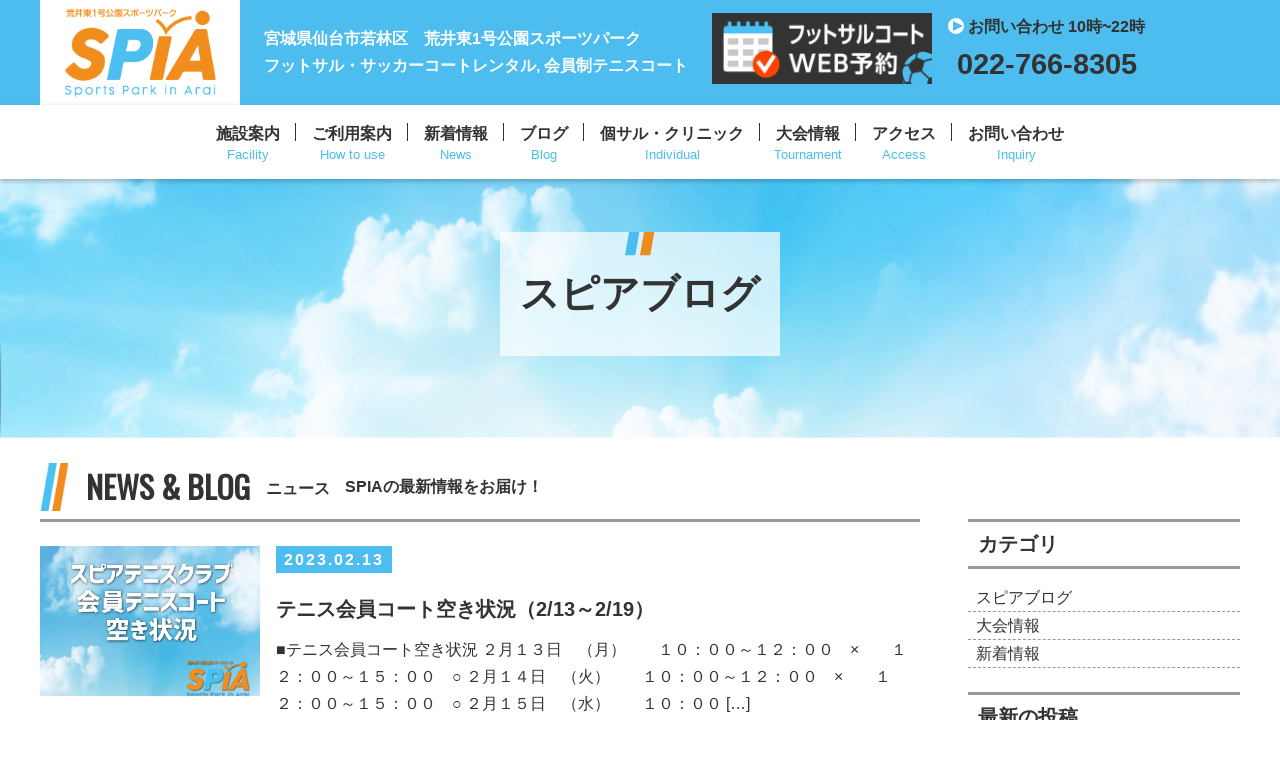

--- FILE ---
content_type: text/html; charset=UTF-8
request_url: https://spia-sendai.jp/category/blog/page/3/
body_size: 9623
content:
<!doctype html>
<html dir="ltr" lang="ja">
<head>
	<meta charset="UTF-8">
	<meta name="viewport" content="width=device-width, initial-scale=1">
	<link rel="profile" href="http://gmpg.org/xfn/11">

	<title>スピアブログ | 荒井東1号公園スポーツパーク SPiA スピア レンタルコート/テニス・フットサル 仙台市地下鉄東西線荒井駅すぐそば - Part 3</title>

		<!-- All in One SEO 4.6.7.1 - aioseo.com -->
		<meta name="robots" content="noindex, nofollow, max-snippet:-1, max-image-preview:large, max-video-preview:-1" />
		<link rel="canonical" href="https://spia-sendai.jp/category/blog/" />
		<link rel="prev" href="https://spia-sendai.jp/category/blog/page/2/" />
		<link rel="next" href="https://spia-sendai.jp/category/blog/page/4/" />
		<meta name="generator" content="All in One SEO (AIOSEO) 4.6.7.1" />
		<script type="application/ld+json" class="aioseo-schema">
			{"@context":"https:\/\/schema.org","@graph":[{"@type":"BreadcrumbList","@id":"https:\/\/spia-sendai.jp\/category\/blog\/page\/3\/#breadcrumblist","itemListElement":[{"@type":"ListItem","@id":"https:\/\/spia-sendai.jp\/#listItem","position":1,"name":"\u5bb6","item":"https:\/\/spia-sendai.jp\/","nextItem":"https:\/\/spia-sendai.jp\/category\/blog\/#listItem"},{"@type":"ListItem","@id":"https:\/\/spia-sendai.jp\/category\/blog\/#listItem","position":2,"name":"\u30b9\u30d4\u30a2\u30d6\u30ed\u30b0","previousItem":"https:\/\/spia-sendai.jp\/#listItem"}]},{"@type":"CollectionPage","@id":"https:\/\/spia-sendai.jp\/category\/blog\/page\/3\/#collectionpage","url":"https:\/\/spia-sendai.jp\/category\/blog\/page\/3\/","name":"\u30b9\u30d4\u30a2\u30d6\u30ed\u30b0 | \u8352\u4e95\u67711\u53f7\u516c\u5712\u30b9\u30dd\u30fc\u30c4\u30d1\u30fc\u30af SPiA \u30b9\u30d4\u30a2 \u30ec\u30f3\u30bf\u30eb\u30b3\u30fc\u30c8\/\u30c6\u30cb\u30b9\u30fb\u30d5\u30c3\u30c8\u30b5\u30eb \u4ed9\u53f0\u5e02\u5730\u4e0b\u9244\u6771\u897f\u7dda\u8352\u4e95\u99c5\u3059\u3050\u305d\u3070 - Part 3","inLanguage":"ja","isPartOf":{"@id":"https:\/\/spia-sendai.jp\/#website"},"breadcrumb":{"@id":"https:\/\/spia-sendai.jp\/category\/blog\/page\/3\/#breadcrumblist"}},{"@type":"Organization","@id":"https:\/\/spia-sendai.jp\/#organization","name":"\u8352\u4e95\u67711\u53f7\u516c\u5712\u30b9\u30dd\u30fc\u30c4\u30d1\u30fc\u30af SPiA \u30b9\u30d4\u30a2 \u30ec\u30f3\u30bf\u30eb\u30b3\u30fc\u30c8\/\u30c6\u30cb\u30b9\u30fb\u30d5\u30c3\u30c8\u30b5\u30eb \u4ed9\u53f0\u5e02\u5730\u4e0b\u9244\u6771\u897f\u7dda\u8352\u4e95\u99c5\u3059\u3050\u305d\u3070","url":"https:\/\/spia-sendai.jp\/"},{"@type":"WebSite","@id":"https:\/\/spia-sendai.jp\/#website","url":"https:\/\/spia-sendai.jp\/","name":"\u8352\u4e95\u67711\u53f7\u516c\u5712\u30b9\u30dd\u30fc\u30c4\u30d1\u30fc\u30af SPiA \u30b9\u30d4\u30a2 \u30ec\u30f3\u30bf\u30eb\u30b3\u30fc\u30c8\/\u30c6\u30cb\u30b9\u30fb\u30d5\u30c3\u30c8\u30b5\u30eb \u4ed9\u53f0\u5e02\u5730\u4e0b\u9244\u6771\u897f\u7dda\u8352\u4e95\u99c5\u3059\u3050\u305d\u3070","inLanguage":"ja","publisher":{"@id":"https:\/\/spia-sendai.jp\/#organization"}}]}
		</script>
		<!-- All in One SEO -->

<link rel='dns-prefetch' href='//www.googletagmanager.com' />
<link rel='dns-prefetch' href='//fonts.googleapis.com' />
<link rel="alternate" type="application/rss+xml" title="荒井東1号公園スポーツパーク SPiA スピア レンタルコート/テニス・フットサル 仙台市地下鉄東西線荒井駅すぐそば &raquo; フィード" href="https://spia-sendai.jp/feed/" />
<link rel="alternate" type="application/rss+xml" title="荒井東1号公園スポーツパーク SPiA スピア レンタルコート/テニス・フットサル 仙台市地下鉄東西線荒井駅すぐそば &raquo; コメントフィード" href="https://spia-sendai.jp/comments/feed/" />
<link rel="alternate" type="application/rss+xml" title="荒井東1号公園スポーツパーク SPiA スピア レンタルコート/テニス・フットサル 仙台市地下鉄東西線荒井駅すぐそば &raquo; スピアブログ カテゴリーのフィード" href="https://spia-sendai.jp/category/blog/feed/" />
<script type="text/javascript">
window._wpemojiSettings = {"baseUrl":"https:\/\/s.w.org\/images\/core\/emoji\/14.0.0\/72x72\/","ext":".png","svgUrl":"https:\/\/s.w.org\/images\/core\/emoji\/14.0.0\/svg\/","svgExt":".svg","source":{"concatemoji":"https:\/\/spia-sendai.jp\/wp-includes\/js\/wp-emoji-release.min.js?ver=6.1.9"}};
/*! This file is auto-generated */
!function(e,a,t){var n,r,o,i=a.createElement("canvas"),p=i.getContext&&i.getContext("2d");function s(e,t){var a=String.fromCharCode,e=(p.clearRect(0,0,i.width,i.height),p.fillText(a.apply(this,e),0,0),i.toDataURL());return p.clearRect(0,0,i.width,i.height),p.fillText(a.apply(this,t),0,0),e===i.toDataURL()}function c(e){var t=a.createElement("script");t.src=e,t.defer=t.type="text/javascript",a.getElementsByTagName("head")[0].appendChild(t)}for(o=Array("flag","emoji"),t.supports={everything:!0,everythingExceptFlag:!0},r=0;r<o.length;r++)t.supports[o[r]]=function(e){if(p&&p.fillText)switch(p.textBaseline="top",p.font="600 32px Arial",e){case"flag":return s([127987,65039,8205,9895,65039],[127987,65039,8203,9895,65039])?!1:!s([55356,56826,55356,56819],[55356,56826,8203,55356,56819])&&!s([55356,57332,56128,56423,56128,56418,56128,56421,56128,56430,56128,56423,56128,56447],[55356,57332,8203,56128,56423,8203,56128,56418,8203,56128,56421,8203,56128,56430,8203,56128,56423,8203,56128,56447]);case"emoji":return!s([129777,127995,8205,129778,127999],[129777,127995,8203,129778,127999])}return!1}(o[r]),t.supports.everything=t.supports.everything&&t.supports[o[r]],"flag"!==o[r]&&(t.supports.everythingExceptFlag=t.supports.everythingExceptFlag&&t.supports[o[r]]);t.supports.everythingExceptFlag=t.supports.everythingExceptFlag&&!t.supports.flag,t.DOMReady=!1,t.readyCallback=function(){t.DOMReady=!0},t.supports.everything||(n=function(){t.readyCallback()},a.addEventListener?(a.addEventListener("DOMContentLoaded",n,!1),e.addEventListener("load",n,!1)):(e.attachEvent("onload",n),a.attachEvent("onreadystatechange",function(){"complete"===a.readyState&&t.readyCallback()})),(e=t.source||{}).concatemoji?c(e.concatemoji):e.wpemoji&&e.twemoji&&(c(e.twemoji),c(e.wpemoji)))}(window,document,window._wpemojiSettings);
</script>
<style type="text/css">
img.wp-smiley,
img.emoji {
	display: inline !important;
	border: none !important;
	box-shadow: none !important;
	height: 1em !important;
	width: 1em !important;
	margin: 0 0.07em !important;
	vertical-align: -0.1em !important;
	background: none !important;
	padding: 0 !important;
}
</style>
	<link rel='stylesheet' id='wp-block-library-css' href='https://spia-sendai.jp/wp-includes/css/dist/block-library/style.min.css?ver=6.1.9' type='text/css' media='all' />
<link rel='stylesheet' id='classic-theme-styles-css' href='https://spia-sendai.jp/wp-includes/css/classic-themes.min.css?ver=1' type='text/css' media='all' />
<style id='global-styles-inline-css' type='text/css'>
body{--wp--preset--color--black: #000000;--wp--preset--color--cyan-bluish-gray: #abb8c3;--wp--preset--color--white: #ffffff;--wp--preset--color--pale-pink: #f78da7;--wp--preset--color--vivid-red: #cf2e2e;--wp--preset--color--luminous-vivid-orange: #ff6900;--wp--preset--color--luminous-vivid-amber: #fcb900;--wp--preset--color--light-green-cyan: #7bdcb5;--wp--preset--color--vivid-green-cyan: #00d084;--wp--preset--color--pale-cyan-blue: #8ed1fc;--wp--preset--color--vivid-cyan-blue: #0693e3;--wp--preset--color--vivid-purple: #9b51e0;--wp--preset--gradient--vivid-cyan-blue-to-vivid-purple: linear-gradient(135deg,rgba(6,147,227,1) 0%,rgb(155,81,224) 100%);--wp--preset--gradient--light-green-cyan-to-vivid-green-cyan: linear-gradient(135deg,rgb(122,220,180) 0%,rgb(0,208,130) 100%);--wp--preset--gradient--luminous-vivid-amber-to-luminous-vivid-orange: linear-gradient(135deg,rgba(252,185,0,1) 0%,rgba(255,105,0,1) 100%);--wp--preset--gradient--luminous-vivid-orange-to-vivid-red: linear-gradient(135deg,rgba(255,105,0,1) 0%,rgb(207,46,46) 100%);--wp--preset--gradient--very-light-gray-to-cyan-bluish-gray: linear-gradient(135deg,rgb(238,238,238) 0%,rgb(169,184,195) 100%);--wp--preset--gradient--cool-to-warm-spectrum: linear-gradient(135deg,rgb(74,234,220) 0%,rgb(151,120,209) 20%,rgb(207,42,186) 40%,rgb(238,44,130) 60%,rgb(251,105,98) 80%,rgb(254,248,76) 100%);--wp--preset--gradient--blush-light-purple: linear-gradient(135deg,rgb(255,206,236) 0%,rgb(152,150,240) 100%);--wp--preset--gradient--blush-bordeaux: linear-gradient(135deg,rgb(254,205,165) 0%,rgb(254,45,45) 50%,rgb(107,0,62) 100%);--wp--preset--gradient--luminous-dusk: linear-gradient(135deg,rgb(255,203,112) 0%,rgb(199,81,192) 50%,rgb(65,88,208) 100%);--wp--preset--gradient--pale-ocean: linear-gradient(135deg,rgb(255,245,203) 0%,rgb(182,227,212) 50%,rgb(51,167,181) 100%);--wp--preset--gradient--electric-grass: linear-gradient(135deg,rgb(202,248,128) 0%,rgb(113,206,126) 100%);--wp--preset--gradient--midnight: linear-gradient(135deg,rgb(2,3,129) 0%,rgb(40,116,252) 100%);--wp--preset--duotone--dark-grayscale: url('#wp-duotone-dark-grayscale');--wp--preset--duotone--grayscale: url('#wp-duotone-grayscale');--wp--preset--duotone--purple-yellow: url('#wp-duotone-purple-yellow');--wp--preset--duotone--blue-red: url('#wp-duotone-blue-red');--wp--preset--duotone--midnight: url('#wp-duotone-midnight');--wp--preset--duotone--magenta-yellow: url('#wp-duotone-magenta-yellow');--wp--preset--duotone--purple-green: url('#wp-duotone-purple-green');--wp--preset--duotone--blue-orange: url('#wp-duotone-blue-orange');--wp--preset--font-size--small: 13px;--wp--preset--font-size--medium: 20px;--wp--preset--font-size--large: 36px;--wp--preset--font-size--x-large: 42px;--wp--preset--spacing--20: 0.44rem;--wp--preset--spacing--30: 0.67rem;--wp--preset--spacing--40: 1rem;--wp--preset--spacing--50: 1.5rem;--wp--preset--spacing--60: 2.25rem;--wp--preset--spacing--70: 3.38rem;--wp--preset--spacing--80: 5.06rem;}:where(.is-layout-flex){gap: 0.5em;}body .is-layout-flow > .alignleft{float: left;margin-inline-start: 0;margin-inline-end: 2em;}body .is-layout-flow > .alignright{float: right;margin-inline-start: 2em;margin-inline-end: 0;}body .is-layout-flow > .aligncenter{margin-left: auto !important;margin-right: auto !important;}body .is-layout-constrained > .alignleft{float: left;margin-inline-start: 0;margin-inline-end: 2em;}body .is-layout-constrained > .alignright{float: right;margin-inline-start: 2em;margin-inline-end: 0;}body .is-layout-constrained > .aligncenter{margin-left: auto !important;margin-right: auto !important;}body .is-layout-constrained > :where(:not(.alignleft):not(.alignright):not(.alignfull)){max-width: var(--wp--style--global--content-size);margin-left: auto !important;margin-right: auto !important;}body .is-layout-constrained > .alignwide{max-width: var(--wp--style--global--wide-size);}body .is-layout-flex{display: flex;}body .is-layout-flex{flex-wrap: wrap;align-items: center;}body .is-layout-flex > *{margin: 0;}:where(.wp-block-columns.is-layout-flex){gap: 2em;}.has-black-color{color: var(--wp--preset--color--black) !important;}.has-cyan-bluish-gray-color{color: var(--wp--preset--color--cyan-bluish-gray) !important;}.has-white-color{color: var(--wp--preset--color--white) !important;}.has-pale-pink-color{color: var(--wp--preset--color--pale-pink) !important;}.has-vivid-red-color{color: var(--wp--preset--color--vivid-red) !important;}.has-luminous-vivid-orange-color{color: var(--wp--preset--color--luminous-vivid-orange) !important;}.has-luminous-vivid-amber-color{color: var(--wp--preset--color--luminous-vivid-amber) !important;}.has-light-green-cyan-color{color: var(--wp--preset--color--light-green-cyan) !important;}.has-vivid-green-cyan-color{color: var(--wp--preset--color--vivid-green-cyan) !important;}.has-pale-cyan-blue-color{color: var(--wp--preset--color--pale-cyan-blue) !important;}.has-vivid-cyan-blue-color{color: var(--wp--preset--color--vivid-cyan-blue) !important;}.has-vivid-purple-color{color: var(--wp--preset--color--vivid-purple) !important;}.has-black-background-color{background-color: var(--wp--preset--color--black) !important;}.has-cyan-bluish-gray-background-color{background-color: var(--wp--preset--color--cyan-bluish-gray) !important;}.has-white-background-color{background-color: var(--wp--preset--color--white) !important;}.has-pale-pink-background-color{background-color: var(--wp--preset--color--pale-pink) !important;}.has-vivid-red-background-color{background-color: var(--wp--preset--color--vivid-red) !important;}.has-luminous-vivid-orange-background-color{background-color: var(--wp--preset--color--luminous-vivid-orange) !important;}.has-luminous-vivid-amber-background-color{background-color: var(--wp--preset--color--luminous-vivid-amber) !important;}.has-light-green-cyan-background-color{background-color: var(--wp--preset--color--light-green-cyan) !important;}.has-vivid-green-cyan-background-color{background-color: var(--wp--preset--color--vivid-green-cyan) !important;}.has-pale-cyan-blue-background-color{background-color: var(--wp--preset--color--pale-cyan-blue) !important;}.has-vivid-cyan-blue-background-color{background-color: var(--wp--preset--color--vivid-cyan-blue) !important;}.has-vivid-purple-background-color{background-color: var(--wp--preset--color--vivid-purple) !important;}.has-black-border-color{border-color: var(--wp--preset--color--black) !important;}.has-cyan-bluish-gray-border-color{border-color: var(--wp--preset--color--cyan-bluish-gray) !important;}.has-white-border-color{border-color: var(--wp--preset--color--white) !important;}.has-pale-pink-border-color{border-color: var(--wp--preset--color--pale-pink) !important;}.has-vivid-red-border-color{border-color: var(--wp--preset--color--vivid-red) !important;}.has-luminous-vivid-orange-border-color{border-color: var(--wp--preset--color--luminous-vivid-orange) !important;}.has-luminous-vivid-amber-border-color{border-color: var(--wp--preset--color--luminous-vivid-amber) !important;}.has-light-green-cyan-border-color{border-color: var(--wp--preset--color--light-green-cyan) !important;}.has-vivid-green-cyan-border-color{border-color: var(--wp--preset--color--vivid-green-cyan) !important;}.has-pale-cyan-blue-border-color{border-color: var(--wp--preset--color--pale-cyan-blue) !important;}.has-vivid-cyan-blue-border-color{border-color: var(--wp--preset--color--vivid-cyan-blue) !important;}.has-vivid-purple-border-color{border-color: var(--wp--preset--color--vivid-purple) !important;}.has-vivid-cyan-blue-to-vivid-purple-gradient-background{background: var(--wp--preset--gradient--vivid-cyan-blue-to-vivid-purple) !important;}.has-light-green-cyan-to-vivid-green-cyan-gradient-background{background: var(--wp--preset--gradient--light-green-cyan-to-vivid-green-cyan) !important;}.has-luminous-vivid-amber-to-luminous-vivid-orange-gradient-background{background: var(--wp--preset--gradient--luminous-vivid-amber-to-luminous-vivid-orange) !important;}.has-luminous-vivid-orange-to-vivid-red-gradient-background{background: var(--wp--preset--gradient--luminous-vivid-orange-to-vivid-red) !important;}.has-very-light-gray-to-cyan-bluish-gray-gradient-background{background: var(--wp--preset--gradient--very-light-gray-to-cyan-bluish-gray) !important;}.has-cool-to-warm-spectrum-gradient-background{background: var(--wp--preset--gradient--cool-to-warm-spectrum) !important;}.has-blush-light-purple-gradient-background{background: var(--wp--preset--gradient--blush-light-purple) !important;}.has-blush-bordeaux-gradient-background{background: var(--wp--preset--gradient--blush-bordeaux) !important;}.has-luminous-dusk-gradient-background{background: var(--wp--preset--gradient--luminous-dusk) !important;}.has-pale-ocean-gradient-background{background: var(--wp--preset--gradient--pale-ocean) !important;}.has-electric-grass-gradient-background{background: var(--wp--preset--gradient--electric-grass) !important;}.has-midnight-gradient-background{background: var(--wp--preset--gradient--midnight) !important;}.has-small-font-size{font-size: var(--wp--preset--font-size--small) !important;}.has-medium-font-size{font-size: var(--wp--preset--font-size--medium) !important;}.has-large-font-size{font-size: var(--wp--preset--font-size--large) !important;}.has-x-large-font-size{font-size: var(--wp--preset--font-size--x-large) !important;}
.wp-block-navigation a:where(:not(.wp-element-button)){color: inherit;}
:where(.wp-block-columns.is-layout-flex){gap: 2em;}
.wp-block-pullquote{font-size: 1.5em;line-height: 1.6;}
</style>
<link rel='stylesheet' id='wp-pagenavi-css' href='https://spia-sendai.jp/wp-content/plugins/wp-pagenavi/pagenavi-css.css?ver=2.70' type='text/css' media='all' />
<link rel='stylesheet' id='webme-main-css-css' href='https://spia-sendai.jp/wp-content/themes/webme/css/main.css?ver=6.1.9' type='text/css' media='all' />
<link rel='stylesheet' id='oswald-css' href='https://fonts.googleapis.com/css?family=Oswald&#038;ver=6.1.9' type='text/css' media='all' />
<link rel='stylesheet' id='tablepress-default-css' href='https://spia-sendai.jp/wp-content/plugins/tablepress/css/build/default.css?ver=2.4' type='text/css' media='all' />
<script type='text/javascript' src='https://spia-sendai.jp/wp-includes/js/jquery/jquery.min.js?ver=3.6.1' id='jquery-core-js'></script>
<script type='text/javascript' src='https://spia-sendai.jp/wp-includes/js/jquery/jquery-migrate.min.js?ver=3.3.2' id='jquery-migrate-js'></script>

<!-- Site Kit によって追加された Google タグ（gtag.js）スニペット -->

<!-- Google アナリティクス スニペット (Site Kit が追加) -->
<script type='text/javascript' src='https://www.googletagmanager.com/gtag/js?id=GT-WPQR3LS' id='google_gtagjs-js' async></script>
<script type='text/javascript' id='google_gtagjs-js-after'>
window.dataLayer = window.dataLayer || [];function gtag(){dataLayer.push(arguments);}
gtag("set","linker",{"domains":["spia-sendai.jp"]});
gtag("js", new Date());
gtag("set", "developer_id.dZTNiMT", true);
gtag("config", "GT-WPQR3LS");
</script>

<!-- Site Kit によって追加された終了 Google タグ（gtag.js）スニペット -->
<link rel="https://api.w.org/" href="https://spia-sendai.jp/wp-json/" /><link rel="alternate" type="application/json" href="https://spia-sendai.jp/wp-json/wp/v2/categories/19" /><link rel="EditURI" type="application/rsd+xml" title="RSD" href="https://spia-sendai.jp/xmlrpc.php?rsd" />
<link rel="wlwmanifest" type="application/wlwmanifest+xml" href="https://spia-sendai.jp/wp-includes/wlwmanifest.xml" />
<meta name="generator" content="Site Kit by Google 1.131.0" /><link rel="shortcut icon" href="https://spia-sendai.jp/wp-content/uploads/2017/08/favicon.ico" />
<link rel="apple-touch-icon" href="https://spia-sendai.jp/wp-content/plugins/very-simple-favicon-manager/images/apple-touch-icon.png" />
<meta name="msapplication-TileImage" content="https://spia-sendai.jp/wp-content/plugins/very-simple-favicon-manager/images/ms-tile.png" />
<meta name="msapplication-TileColor" content="#21759b" />
<style type="text/css">.recentcomments a{display:inline !important;padding:0 !important;margin:0 !important;}</style><style id="wpforms-css-vars-root">
				:root {
					--wpforms-field-border-radius: 3px;
--wpforms-field-border-style: solid;
--wpforms-field-border-size: 1px;
--wpforms-field-background-color: #ffffff;
--wpforms-field-border-color: rgba( 0, 0, 0, 0.25 );
--wpforms-field-border-color-spare: rgba( 0, 0, 0, 0.25 );
--wpforms-field-text-color: rgba( 0, 0, 0, 0.7 );
--wpforms-field-menu-color: #ffffff;
--wpforms-label-color: rgba( 0, 0, 0, 0.85 );
--wpforms-label-sublabel-color: rgba( 0, 0, 0, 0.55 );
--wpforms-label-error-color: #d63637;
--wpforms-button-border-radius: 3px;
--wpforms-button-border-style: none;
--wpforms-button-border-size: 1px;
--wpforms-button-background-color: #066aab;
--wpforms-button-border-color: #066aab;
--wpforms-button-text-color: #ffffff;
--wpforms-page-break-color: #066aab;
--wpforms-background-image: none;
--wpforms-background-position: center center;
--wpforms-background-repeat: no-repeat;
--wpforms-background-size: cover;
--wpforms-background-width: 100px;
--wpforms-background-height: 100px;
--wpforms-background-color: rgba( 0, 0, 0, 0 );
--wpforms-background-url: none;
--wpforms-container-padding: 0px;
--wpforms-container-border-style: none;
--wpforms-container-border-width: 1px;
--wpforms-container-border-color: #000000;
--wpforms-container-border-radius: 3px;
--wpforms-field-size-input-height: 43px;
--wpforms-field-size-input-spacing: 15px;
--wpforms-field-size-font-size: 16px;
--wpforms-field-size-line-height: 19px;
--wpforms-field-size-padding-h: 14px;
--wpforms-field-size-checkbox-size: 16px;
--wpforms-field-size-sublabel-spacing: 5px;
--wpforms-field-size-icon-size: 1;
--wpforms-label-size-font-size: 16px;
--wpforms-label-size-line-height: 19px;
--wpforms-label-size-sublabel-font-size: 14px;
--wpforms-label-size-sublabel-line-height: 17px;
--wpforms-button-size-font-size: 17px;
--wpforms-button-size-height: 41px;
--wpforms-button-size-padding-h: 15px;
--wpforms-button-size-margin-top: 10px;
--wpforms-container-shadow-size-box-shadow: none;

				}
			</style></head>
<body class="archive paged category category-blog category-19 paged-3 category-paged-3 hfeed">
<div class="header-container">
<header>
<div class="wrapper">
<div class="title">
<h1><a href="https://spia-sendai.jp/"><img src="https://spia-sendai.jp/wp-content/themes/webme/img/spia_logo_color.png" alt="1号公園スポーツパーク SPiA"></a></h1>
</div><div class="desc">宮城県仙台市若林区　荒井東1号公園スポーツパーク<br>フットサル・サッカーコートレンタル, 会員制テニスコート</div><div class="action">
    <div class="yoyaku"><a href="http://roots-fc.jp/reserve/date.html?facility_id=867" target="_blank"><img src="https://spia-sendai.jp/wp-content/themes/webme/img/webyoyaku.png" alt="コートwWEB予約"></a></div>    <div class="contact"><a href="tel:0227668305"><div>お問い合わせ 10時~22時</div><div>022-766-8305</div></a></div>
    </div>
</div>
<div class="wrapper-sp">
<div class="title">
<div class="title">
<h1><a href="https://spia-sendai.jp/"><img src="https://spia-sendai.jp/wp-content/themes/webme/img/spia_logo_color.png" alt="1号公園スポーツパーク SPiA"></a></h1>
</div></div>
<div class="action">
    <div class="yoyaku"><a href="http://roots-fc.jp/reserve/date.html?facility_id=867" target="_blank"><img src="https://spia-sendai.jp/wp-content/themes/webme/img/webyoyaku.png" alt="コートwWEB予約"></a></div>    <div class="btn-group">
        <a class="tel btn" href="tel:0227668305">&#8481;</a>
        <a class="menu btn">
        <span class="hamburger">
        <span></span>
        <span></span>
        <span></span>
        </span>
        </a>
    </div>
    <div class="desc">宮城県仙台市若林区　荒井東1号公園スポーツパーク<br>フットサル・サッカーコートレンタル, 会員制テニスコート</div></div>
</div>
<nav>
<ul>
<li><a href="https://spia-sendai.jp/facility" sub="Facility">施設案内</a></li>
<li><a href="https://spia-sendai.jp/how_to_use" sub="How to use">ご利用案内</a></li>
<li><a href="https://spia-sendai.jp/category/news/" sub="News">新着情報</a></li>
<li><a href="https://spia-sendai.jp/category/blog/" sub="Blog">ブログ</a></li>
<li><a href="https://spia-sendai.jp/individual" sub="Individual">個サル・クリニック</a></li>
<li><a href="https://spia-sendai.jp/category/tournament/" sub="Tournament">大会情報</a></li>
<li><a href="https://spia-sendai.jp/access" sub="Access">アクセス</a></li>
<li><a href="https://spia-sendai.jp/contact" sub="Inquiry">お問い合わせ</a></li>
</ul>
</nav>
</header>
</div>
    
    
<div class="main-container single">
<div class="main wrapper">

<article>

<header>
<div class="page-heading">
<h1 sub="">スピアブログ</h1>
</div>
</header>
<div class="single-wrapper">
<section class="article-container">
<header>
<h2 sub="ニュース"><span>NEWS & BLOG</span></h2>
<p>SPIAの最新情報をお届け！</p>
</header>
<div class="single-body-wrapper">
<div class="single-post">
<div class="blog-body">


    
    <div class="side-image">
    <a href="https://spia-sendai.jp/%e3%83%86%e3%83%8b%e3%82%b9%e4%bc%9a%e5%93%a1%e3%82%b3%e3%83%bc%e3%83%88%e7%a9%ba%e3%81%8d%e7%8a%b6%e6%b3%81%ef%bc%882-13%ef%bd%9e2-19%ef%bc%89/">
    <div class="images-wrapper">
        <img width="842" height="595" src="https://spia-sendai.jp/wp-content/uploads/2017/09/会員コート空き状況.jpg" class="attachment-post-thumbnail size-post-thumbnail wp-post-image" alt="" decoding="async" srcset="https://spia-sendai.jp/wp-content/uploads/2017/09/会員コート空き状況.jpg 842w, https://spia-sendai.jp/wp-content/uploads/2017/09/会員コート空き状況-300x212.jpg 300w, https://spia-sendai.jp/wp-content/uploads/2017/09/会員コート空き状況-768x543.jpg 768w" sizes="(max-width: 842px) 100vw, 842px" />        </div>
    <div class="side-image-content">
    <time>2023.02.13</time>
    <h4>テニス会員コート空き状況（2/13～2/19）</h4>
    <p>■テニス会員コート空き状況 ２月１３日　（月）　　１０：００～１２：００　×　　１２：００～１５：００　○ ２月１４日　（火）　　１０：００～１２：００　×　　１２：００～１５：００　○ ２月１５日　（水）　　１０：００ [&hellip;]<br>続きを読む</p>
    </div>
    </a>
    </div>

    
    <div class="side-image">
    <a href="https://spia-sendai.jp/%e3%83%86%e3%83%8b%e3%82%b9%e4%bc%9a%e5%93%a1%e3%82%b3%e3%83%bc%e3%83%88%e7%a9%ba%e3%81%8d%e7%8a%b6%e6%b3%81%ef%bc%882-6%ef%bd%9e2-12%ef%bc%89/">
    <div class="images-wrapper">
        <img width="842" height="595" src="https://spia-sendai.jp/wp-content/uploads/2017/09/会員コート空き状況.jpg" class="attachment-post-thumbnail size-post-thumbnail wp-post-image" alt="" decoding="async" loading="lazy" srcset="https://spia-sendai.jp/wp-content/uploads/2017/09/会員コート空き状況.jpg 842w, https://spia-sendai.jp/wp-content/uploads/2017/09/会員コート空き状況-300x212.jpg 300w, https://spia-sendai.jp/wp-content/uploads/2017/09/会員コート空き状況-768x543.jpg 768w" sizes="(max-width: 842px) 100vw, 842px" />        </div>
    <div class="side-image-content">
    <time>2023.02.05</time>
    <h4>テニス会員コート空き状況（2/6～2/12）</h4>
    <p>■テニス会員コート空き状況 ２月　６日　（月）　　１０：００～１２：００　×　　１２：００～１５：００　○ ２月　７日　（火）　　１０：００～１２：００　×　　１２：００～１５：００　○ ２月　８日　（水）　　１０：００ [&hellip;]<br>続きを読む</p>
    </div>
    </a>
    </div>

    
    <div class="side-image">
    <a href="https://spia-sendai.jp/%e3%83%86%e3%83%8b%e3%82%b9%e4%bc%9a%e5%93%a1%e3%82%b3%e3%83%bc%e3%83%88%e7%a9%ba%e3%81%8d%e7%8a%b6%e6%b3%81%ef%bc%881-30%ef%bd%9e2-5%ef%bc%89/">
    <div class="images-wrapper">
        <img width="842" height="595" src="https://spia-sendai.jp/wp-content/uploads/2017/09/会員コート空き状況.jpg" class="attachment-post-thumbnail size-post-thumbnail wp-post-image" alt="" decoding="async" loading="lazy" srcset="https://spia-sendai.jp/wp-content/uploads/2017/09/会員コート空き状況.jpg 842w, https://spia-sendai.jp/wp-content/uploads/2017/09/会員コート空き状況-300x212.jpg 300w, https://spia-sendai.jp/wp-content/uploads/2017/09/会員コート空き状況-768x543.jpg 768w" sizes="(max-width: 842px) 100vw, 842px" />        </div>
    <div class="side-image-content">
    <time>2023.01.29</time>
    <h4>テニス会員コート空き状況（1/30～2/5）</h4>
    <p>■テニス会員コート空き状況 １月３０日　（月）　　１０：００～１２：００　×　　１２：００～１５：００　○ １月３１日　（火）　　１０：００～１２：００　×　　１２：００～１５：００　○ ２月　１日　（水）　　１０：００ [&hellip;]<br>続きを読む</p>
    </div>
    </a>
    </div>

    
    <div class="side-image">
    <a href="https://spia-sendai.jp/%e3%83%86%e3%83%8b%e3%82%b9%e4%bc%9a%e5%93%a1%e3%82%b3%e3%83%bc%e3%83%88%e7%a9%ba%e3%81%8d%e7%8a%b6%e6%b3%81%ef%bc%881-23%ef%bd%9e1-29%ef%bc%89/">
    <div class="images-wrapper">
        <img width="842" height="595" src="https://spia-sendai.jp/wp-content/uploads/2017/09/会員コート空き状況.jpg" class="attachment-post-thumbnail size-post-thumbnail wp-post-image" alt="" decoding="async" loading="lazy" srcset="https://spia-sendai.jp/wp-content/uploads/2017/09/会員コート空き状況.jpg 842w, https://spia-sendai.jp/wp-content/uploads/2017/09/会員コート空き状況-300x212.jpg 300w, https://spia-sendai.jp/wp-content/uploads/2017/09/会員コート空き状況-768x543.jpg 768w" sizes="(max-width: 842px) 100vw, 842px" />        </div>
    <div class="side-image-content">
    <time>2023.01.21</time>
    <h4>テニス会員コート空き状況（1/23～1/29）</h4>
    <p>■テニス会員コート空き状況 １月２３日　（月）　　１０：００～１２：００　×　　１２：００～１５：００　○ １月２４日　（火）　　１０：００～１２：００　×　　１２：００～１５：００　○ １月２５日　（水）　　１０：００ [&hellip;]<br>続きを読む</p>
    </div>
    </a>
    </div>

    
    <div class="side-image">
    <a href="https://spia-sendai.jp/%e5%80%8b%e4%ba%ba%e5%8f%82%e5%8a%a0%e3%83%95%e3%83%83%e3%83%88%e3%82%b5%e3%83%ab%e3%80%80%e6%97%a5%e7%a8%8b%e5%a4%89%e6%9b%b4%e3%81%ae%e3%81%8a%e7%9f%a5%e3%82%89%e3%81%9b/">
    <div class="images-wrapper">
        <img width="595" height="484" src="https://spia-sendai.jp/wp-content/uploads/2023/01/16df56d808b4a124b81efd9394f74ebc.jpg" class="attachment-post-thumbnail size-post-thumbnail wp-post-image" alt="" decoding="async" loading="lazy" srcset="https://spia-sendai.jp/wp-content/uploads/2023/01/16df56d808b4a124b81efd9394f74ebc.jpg 595w, https://spia-sendai.jp/wp-content/uploads/2023/01/16df56d808b4a124b81efd9394f74ebc-300x244.jpg 300w" sizes="(max-width: 595px) 100vw, 595px" />        </div>
    <div class="side-image-content">
    <time>2023.01.20</time>
    <h4>個人参加フットサル　日程変更のお知らせ</h4>
    <p>個人参加フットサル　日程変更お知らせ &nbsp; いつも荒井東1号公園スポーツパークSPiAをご利用いただきありがとうございます。 2023年2月より個人参加フットサル（個サル）の一部日程変更があります。 &nbsp; [&hellip;]<br>続きを読む</p>
    </div>
    </a>
    </div>

    
    <div class="side-image">
    <a href="https://spia-sendai.jp/%e3%83%86%e3%83%8b%e3%82%b9%e4%bc%9a%e5%93%a1%e3%82%b3%e3%83%bc%e3%83%88%e7%a9%ba%e3%81%8d%e7%8a%b6%e6%b3%81%ef%bc%881-16%ef%bd%9e1-22%ef%bc%89/">
    <div class="images-wrapper">
        <img width="842" height="595" src="https://spia-sendai.jp/wp-content/uploads/2017/09/会員コート空き状況.jpg" class="attachment-post-thumbnail size-post-thumbnail wp-post-image" alt="" decoding="async" loading="lazy" srcset="https://spia-sendai.jp/wp-content/uploads/2017/09/会員コート空き状況.jpg 842w, https://spia-sendai.jp/wp-content/uploads/2017/09/会員コート空き状況-300x212.jpg 300w, https://spia-sendai.jp/wp-content/uploads/2017/09/会員コート空き状況-768x543.jpg 768w" sizes="(max-width: 842px) 100vw, 842px" />        </div>
    <div class="side-image-content">
    <time>2023.01.15</time>
    <h4>テニス会員コート空き状況（1/16～1/22）</h4>
    <p>■テニス会員コート空き状況 １月１６日　（月）　　１０：００～１２：００　×　　１２：００～１５：００　○ １月１７日　（火）　　１０：００～１２：００　×　　１２：００～１５：００　○ １月１８日　（水）　　１０：００ [&hellip;]<br>続きを読む</p>
    </div>
    </a>
    </div>

    
    <div class="side-image">
    <a href="https://spia-sendai.jp/%e3%83%86%e3%83%8b%e3%82%b9%e4%bc%9a%e5%93%a1%e3%82%b3%e3%83%bc%e3%83%88%e7%a9%ba%e3%81%8d%e7%8a%b6%e6%b3%81%ef%bc%881-9%ef%bd%9e1-15%ef%bc%89/">
    <div class="images-wrapper">
        <img width="842" height="595" src="https://spia-sendai.jp/wp-content/uploads/2017/09/会員コート空き状況.jpg" class="attachment-post-thumbnail size-post-thumbnail wp-post-image" alt="" decoding="async" loading="lazy" srcset="https://spia-sendai.jp/wp-content/uploads/2017/09/会員コート空き状況.jpg 842w, https://spia-sendai.jp/wp-content/uploads/2017/09/会員コート空き状況-300x212.jpg 300w, https://spia-sendai.jp/wp-content/uploads/2017/09/会員コート空き状況-768x543.jpg 768w" sizes="(max-width: 842px) 100vw, 842px" />        </div>
    <div class="side-image-content">
    <time>2023.01.08</time>
    <h4>テニス会員コート空き状況（1/9～1/15）</h4>
    <p>■テニス会員コート空き状況 １月　９日　（月/祝）　　１０：００～１２：００　○　　１２：００～１５：００　○　１５：００～１８：００　○ １月１０日　（火）　　１０：００～１２：００　×　　１２：００～１５：００　○  [&hellip;]<br>続きを読む</p>
    </div>
    </a>
    </div>

    
    <div class="side-image">
    <a href="https://spia-sendai.jp/%e3%83%86%e3%83%8b%e3%82%b9%e4%bc%9a%e5%93%a1%e3%82%b3%e3%83%bc%e3%83%88%e7%a9%ba%e3%81%8d%e7%8a%b6%e6%b3%81%ef%bc%881-2%ef%bd%9e1-8%ef%bc%89/">
    <div class="images-wrapper">
        <img width="842" height="595" src="https://spia-sendai.jp/wp-content/uploads/2017/09/会員コート空き状況.jpg" class="attachment-post-thumbnail size-post-thumbnail wp-post-image" alt="" decoding="async" loading="lazy" srcset="https://spia-sendai.jp/wp-content/uploads/2017/09/会員コート空き状況.jpg 842w, https://spia-sendai.jp/wp-content/uploads/2017/09/会員コート空き状況-300x212.jpg 300w, https://spia-sendai.jp/wp-content/uploads/2017/09/会員コート空き状況-768x543.jpg 768w" sizes="(max-width: 842px) 100vw, 842px" />        </div>
    <div class="side-image-content">
    <time>2022.12.29</time>
    <h4>テニス会員コート空き状況（1/2～1/8）</h4>
    <p>■テニス会員コート空き状況 １月２日　（月/祝）　　１０：００～１２：００　×　　１２：００～１５：００　○ １月３日　（火）　　１０：００～１２：００　×　　１２：００～１５：００　○ １月４日　（水）　　１０：００～ [&hellip;]<br>続きを読む</p>
    </div>
    </a>
    </div>

    
    <div class="side-image">
    <a href="https://spia-sendai.jp/%e3%83%86%e3%83%8b%e3%82%b9%e4%bc%9a%e5%93%a1%e3%82%b3%e3%83%bc%e3%83%88%e7%a9%ba%e3%81%8d%e7%8a%b6%e6%b3%81%ef%bc%8812-26%ef%bd%9e1-1%ef%bc%89/">
    <div class="images-wrapper">
        <img width="842" height="595" src="https://spia-sendai.jp/wp-content/uploads/2017/09/会員コート空き状況.jpg" class="attachment-post-thumbnail size-post-thumbnail wp-post-image" alt="" decoding="async" loading="lazy" srcset="https://spia-sendai.jp/wp-content/uploads/2017/09/会員コート空き状況.jpg 842w, https://spia-sendai.jp/wp-content/uploads/2017/09/会員コート空き状況-300x212.jpg 300w, https://spia-sendai.jp/wp-content/uploads/2017/09/会員コート空き状況-768x543.jpg 768w" sizes="(max-width: 842px) 100vw, 842px" />        </div>
    <div class="side-image-content">
    <time>2022.12.27</time>
    <h4>テニス会員コート空き状況（12/26～1/1）</h4>
    <p>■テニス会員コート空き状況 １２月２６日　（月）　　１０：００～１２：００　×　　１２：００～１５：００　○ １２月２７日　（火）　　１０：００～１２：００　×　　１２：００～１５：００　○ １２月２８日　（水）　　１０ [&hellip;]<br>続きを読む</p>
    </div>
    </a>
    </div>

    
    <div class="side-image">
    <a href="https://spia-sendai.jp/%e3%83%86%e3%83%8b%e3%82%b9%e4%bc%9a%e5%93%a1%e3%82%b3%e3%83%bc%e3%83%88%e7%a9%ba%e3%81%8d%e7%8a%b6%e6%b3%81%ef%bc%8812-19%ef%bd%9e12-25%ef%bc%89/">
    <div class="images-wrapper">
        <img width="842" height="595" src="https://spia-sendai.jp/wp-content/uploads/2017/09/会員コート空き状況.jpg" class="attachment-post-thumbnail size-post-thumbnail wp-post-image" alt="" decoding="async" loading="lazy" srcset="https://spia-sendai.jp/wp-content/uploads/2017/09/会員コート空き状況.jpg 842w, https://spia-sendai.jp/wp-content/uploads/2017/09/会員コート空き状況-300x212.jpg 300w, https://spia-sendai.jp/wp-content/uploads/2017/09/会員コート空き状況-768x543.jpg 768w" sizes="(max-width: 842px) 100vw, 842px" />        </div>
    <div class="side-image-content">
    <time>2022.12.18</time>
    <h4>テニス会員コート空き状況（12/19～12/25）</h4>
    <p>■テニス会員コート空き状況 １２月１９日　（月）　　１０：００～１２：００　×　　１２：００～１５：００　○ １２月２０日　（火）　　１０：００～１２：００　×　　１２：００～１５：００　○ １２月２１日　（水）　　１０ [&hellip;]<br>続きを読む</p>
    </div>
    </a>
    </div>

    
	<nav class="navigation posts-navigation" aria-label="投稿">
		<h2 class="screen-reader-text">投稿ナビゲーション</h2>
		<div class="nav-links"><div class="nav-previous"><a href="https://spia-sendai.jp/category/blog/page/4/" >過去の投稿</a></div><div class="nav-next"><a href="https://spia-sendai.jp/category/blog/page/2/" >新しい投稿</a></div></div>
	</nav><div class='wp-pagenavi' role='navigation'>
<span class='pages'>3 / 45</span><a class="previouspostslink" rel="prev" aria-label="前のページ" href="https://spia-sendai.jp/category/blog/page/2/">&laquo;</a><a class="page smaller" title="ページ 1" href="https://spia-sendai.jp/category/blog/">1</a><a class="page smaller" title="ページ 2" href="https://spia-sendai.jp/category/blog/page/2/">2</a><span aria-current='page' class='current'>3</span><a class="page larger" title="ページ 4" href="https://spia-sendai.jp/category/blog/page/4/">4</a><a class="page larger" title="ページ 5" href="https://spia-sendai.jp/category/blog/page/5/">5</a><span class='extend'>...</span><a class="larger page" title="ページ 10" href="https://spia-sendai.jp/category/blog/page/10/">10</a><a class="larger page" title="ページ 20" href="https://spia-sendai.jp/category/blog/page/20/">20</a><a class="larger page" title="ページ 30" href="https://spia-sendai.jp/category/blog/page/30/">30</a><span class='extend'>...</span><a class="nextpostslink" rel="next" aria-label="次のページ" href="https://spia-sendai.jp/category/blog/page/4/">&raquo;</a><a class="last" aria-label="Last Page" href="https://spia-sendai.jp/category/blog/page/45/">最後 &raquo;</a>
</div></div>
</div>


<aside>
<h2>カテゴリ</h2>
<ul>
    	<li class="cat-item cat-item-19 current-cat"><a aria-current="page" href="https://spia-sendai.jp/category/blog/">スピアブログ</a>
</li>
	<li class="cat-item cat-item-20"><a href="https://spia-sendai.jp/category/tournament/">大会情報</a>
</li>
	<li class="cat-item cat-item-18"><a href="https://spia-sendai.jp/category/news/">新着情報</a>
</li>
</ul>
<h2>最新の投稿</h2>
<ul>
        <li><a href='https://spia-sendai.jp/%e3%81%82%e3%82%89%e3%81%84%e3%81%90%e3%82%8b%e3%81%90%e3%82%8b%e3%83%95%e3%82%a7%e3%82%b9%e3%83%86%e3%82%a3%e3%83%90%e3%83%ab%e9%96%8b%e5%82%ac%ef%bc%81%ef%bc%81/'>あらいぐるぐるフェスティバル開催！！</a></li>
        <li><a href='https://spia-sendai.jp/%e3%81%bf%e3%81%a1%e3%81%ae%e3%81%8f%e4%bb%99%e5%8f%b0fc%e5%80%8b%e3%82%b5%e3%83%ab%e5%86%8d%e9%96%8b%ef%bc%81/'>みちのく仙台FC個サル再開！</a></li>
        <li><a href='https://spia-sendai.jp/2024%e5%b9%b41%e6%9c%88%e3%80%80%e5%80%8b%e3%82%b5%e3%83%ab%e9%96%8b%e5%82%ac%e6%83%85%e5%a0%b1%e3%81%ae%e3%81%8a%e7%9f%a5%e3%82%89%e3%81%9b%ef%bc%81/'>2024年1月　個サル開催情報のお知らせ！</a></li>
        <li><a href='https://spia-sendai.jp/%e3%82%b5%e3%83%83%e3%82%ab%e3%83%bc%e7%84%a1%e6%96%99%e4%bd%93%e9%a8%93%e4%bc%9a%e9%96%8b%e5%82%ac%e6%b1%ba%e5%ae%9a%e2%9a%bd%ef%b8%8f/'>サッカー無料体験会開催決定⚽️</a></li>
        <li><a href='https://spia-sendai.jp/%e3%81%bf%e3%81%a1%e3%81%ae%e3%81%8f%e4%bb%99%e5%8f%b0fc-1-day-private-program-%e9%96%8b%e5%82%ac%e4%b8%ad%e2%9a%bd%ef%b8%8f/'>みちのく仙台FC 1 DAY PRIVATE PROGRAM 開催中⚽️</a></li>
    </ul>
<h2>アーカイブ</h2>
<ul>
    	<li><a href='https://spia-sendai.jp/2024/11/'>2024年11月</a></li>
	<li><a href='https://spia-sendai.jp/2024/08/'>2024年8月</a></li>
	<li><a href='https://spia-sendai.jp/2024/05/'>2024年5月</a></li>
	<li><a href='https://spia-sendai.jp/2024/04/'>2024年4月</a></li>
	<li><a href='https://spia-sendai.jp/2024/02/'>2024年2月</a></li>
	<li><a href='https://spia-sendai.jp/2024/01/'>2024年1月</a></li>
	<li><a href='https://spia-sendai.jp/2023/12/'>2023年12月</a></li>
	<li><a href='https://spia-sendai.jp/2023/11/'>2023年11月</a></li>
	<li><a href='https://spia-sendai.jp/2023/10/'>2023年10月</a></li>
	<li><a href='https://spia-sendai.jp/2023/09/'>2023年9月</a></li>
	<li><a href='https://spia-sendai.jp/2023/08/'>2023年8月</a></li>
	<li><a href='https://spia-sendai.jp/2023/07/'>2023年7月</a></li>
	<li><a href='https://spia-sendai.jp/2023/06/'>2023年6月</a></li>
	<li><a href='https://spia-sendai.jp/2023/05/'>2023年5月</a></li>
	<li><a href='https://spia-sendai.jp/2023/04/'>2023年4月</a></li>
	<li><a href='https://spia-sendai.jp/2023/03/'>2023年3月</a></li>
	<li><a href='https://spia-sendai.jp/2023/02/'>2023年2月</a></li>
	<li><a href='https://spia-sendai.jp/2023/01/'>2023年1月</a></li>
	<li><a href='https://spia-sendai.jp/2022/12/'>2022年12月</a></li>
	<li><a href='https://spia-sendai.jp/2022/11/'>2022年11月</a></li>
	<li><a href='https://spia-sendai.jp/2022/10/'>2022年10月</a></li>
	<li><a href='https://spia-sendai.jp/2022/09/'>2022年9月</a></li>
	<li><a href='https://spia-sendai.jp/2022/08/'>2022年8月</a></li>
	<li><a href='https://spia-sendai.jp/2022/07/'>2022年7月</a></li>
	<li><a href='https://spia-sendai.jp/2022/06/'>2022年6月</a></li>
	<li><a href='https://spia-sendai.jp/2022/05/'>2022年5月</a></li>
	<li><a href='https://spia-sendai.jp/2022/04/'>2022年4月</a></li>
	<li><a href='https://spia-sendai.jp/2022/03/'>2022年3月</a></li>
	<li><a href='https://spia-sendai.jp/2022/02/'>2022年2月</a></li>
	<li><a href='https://spia-sendai.jp/2022/01/'>2022年1月</a></li>
	<li><a href='https://spia-sendai.jp/2021/12/'>2021年12月</a></li>
	<li><a href='https://spia-sendai.jp/2021/11/'>2021年11月</a></li>
	<li><a href='https://spia-sendai.jp/2021/10/'>2021年10月</a></li>
	<li><a href='https://spia-sendai.jp/2021/09/'>2021年9月</a></li>
	<li><a href='https://spia-sendai.jp/2021/08/'>2021年8月</a></li>
	<li><a href='https://spia-sendai.jp/2021/07/'>2021年7月</a></li>
	<li><a href='https://spia-sendai.jp/2021/06/'>2021年6月</a></li>
	<li><a href='https://spia-sendai.jp/2021/05/'>2021年5月</a></li>
	<li><a href='https://spia-sendai.jp/2021/04/'>2021年4月</a></li>
	<li><a href='https://spia-sendai.jp/2021/03/'>2021年3月</a></li>
	<li><a href='https://spia-sendai.jp/2021/02/'>2021年2月</a></li>
	<li><a href='https://spia-sendai.jp/2021/01/'>2021年1月</a></li>
	<li><a href='https://spia-sendai.jp/2020/12/'>2020年12月</a></li>
	<li><a href='https://spia-sendai.jp/2020/11/'>2020年11月</a></li>
	<li><a href='https://spia-sendai.jp/2020/10/'>2020年10月</a></li>
	<li><a href='https://spia-sendai.jp/2020/09/'>2020年9月</a></li>
	<li><a href='https://spia-sendai.jp/2020/08/'>2020年8月</a></li>
	<li><a href='https://spia-sendai.jp/2020/07/'>2020年7月</a></li>
	<li><a href='https://spia-sendai.jp/2020/06/'>2020年6月</a></li>
	<li><a href='https://spia-sendai.jp/2020/05/'>2020年5月</a></li>
	<li><a href='https://spia-sendai.jp/2020/04/'>2020年4月</a></li>
	<li><a href='https://spia-sendai.jp/2020/03/'>2020年3月</a></li>
	<li><a href='https://spia-sendai.jp/2020/02/'>2020年2月</a></li>
	<li><a href='https://spia-sendai.jp/2020/01/'>2020年1月</a></li>
	<li><a href='https://spia-sendai.jp/2019/12/'>2019年12月</a></li>
	<li><a href='https://spia-sendai.jp/2019/11/'>2019年11月</a></li>
	<li><a href='https://spia-sendai.jp/2019/10/'>2019年10月</a></li>
	<li><a href='https://spia-sendai.jp/2019/09/'>2019年9月</a></li>
	<li><a href='https://spia-sendai.jp/2019/08/'>2019年8月</a></li>
	<li><a href='https://spia-sendai.jp/2019/07/'>2019年7月</a></li>
	<li><a href='https://spia-sendai.jp/2019/06/'>2019年6月</a></li>
	<li><a href='https://spia-sendai.jp/2019/05/'>2019年5月</a></li>
	<li><a href='https://spia-sendai.jp/2019/04/'>2019年4月</a></li>
	<li><a href='https://spia-sendai.jp/2019/03/'>2019年3月</a></li>
	<li><a href='https://spia-sendai.jp/2019/02/'>2019年2月</a></li>
	<li><a href='https://spia-sendai.jp/2019/01/'>2019年1月</a></li>
	<li><a href='https://spia-sendai.jp/2018/12/'>2018年12月</a></li>
	<li><a href='https://spia-sendai.jp/2018/11/'>2018年11月</a></li>
	<li><a href='https://spia-sendai.jp/2018/10/'>2018年10月</a></li>
	<li><a href='https://spia-sendai.jp/2018/09/'>2018年9月</a></li>
	<li><a href='https://spia-sendai.jp/2018/08/'>2018年8月</a></li>
	<li><a href='https://spia-sendai.jp/2018/07/'>2018年7月</a></li>
	<li><a href='https://spia-sendai.jp/2018/06/'>2018年6月</a></li>
	<li><a href='https://spia-sendai.jp/2018/05/'>2018年5月</a></li>
	<li><a href='https://spia-sendai.jp/2018/04/'>2018年4月</a></li>
	<li><a href='https://spia-sendai.jp/2018/03/'>2018年3月</a></li>
	<li><a href='https://spia-sendai.jp/2018/02/'>2018年2月</a></li>
	<li><a href='https://spia-sendai.jp/2018/01/'>2018年1月</a></li>
	<li><a href='https://spia-sendai.jp/2017/12/'>2017年12月</a></li>
	<li><a href='https://spia-sendai.jp/2017/11/'>2017年11月</a></li>
	<li><a href='https://spia-sendai.jp/2017/10/'>2017年10月</a></li>
	<li><a href='https://spia-sendai.jp/2017/09/'>2017年9月</a></li>
	<li><a href='https://spia-sendai.jp/2017/08/'>2017年8月</a></li>
</ul>
</aside>

</div>
</section>
</div>
</article>

</div>
<!-- #main -->
</div>
<!-- #main-container -->


<div class="footer-container">
<footer class="wrapper">
    <div class="footer-left">
        <div class="footer-logo">
            <div class="img"><img src="https://spia-sendai.jp/wp-content/themes/webme/img/spia_logo_mono.png" alt="SPiA"></div>
            <p>荒井東1号公園スポーツパークSPiA<br>
            フットサル・サッカーコートレンタル<br>
            会員制テニスコート<br>
            <br>
            〒984-0030 仙台市若林区荒井東1丁目7-1<br>
            地下鉄東西線荒井駅徒歩5分・無料駐車場15台完備<br>
            Open/ 10:00 - 22:00 年中無休<br>
            コート利用状況により変更となることがございます。</p>
        </div>
        <div class="footer-links">
            <ul>
                <li><a href="https://spia-sendai.jp/facility">施設案内</a></li>
                <li><a href="https://spia-sendai.jp/how_to_use">ご利用案内</a></li>
                                <li><a href="https://spia-sendai.jp/category/news/">新着情報</a></li>
                <li><a href="https://spia-sendai.jp/individual" sub="Individual">個サル・クリニック</a></li>
            </ul>
            <ul>
                                <li><a href="https://spia-sendai.jp/category/tournament/" sub="Tournament">大会情報</a></li>
                <li><a href="https://spia-sendai.jp/category/blog/">ブログ</a></li>
                <li><a href="https://spia-sendai.jp/access">アクセス</a></li>
                <li><a href="https://spia-sendai.jp/contact">お問い合わせ</a></li>
                <li><a href="https://twitter.com/1Spia" target="_blank">Twitter</a></li>
            </ul>
                    </div>
    </div>
    <div class="footer-right">
    ご不明な点は、<br>
    お気軽にお問い合わせください！<br>
    <br>
    お問い合わせ・ご予約10時-22時<br>
    <a href="tel:0227668305"><span>022-766-8305</span></a>
    <div class="yoyaku"><a href="http://roots-fc.jp/reserve/date.html?facility_id=867" target="_blank"><img src="https://spia-sendai.jp/wp-content/themes/webme/img/webyoyaku.png" alt="コートWEB予約"></a></div>
    </div>
    <div class="footer-bottom"><a href="https://spia-sendai.jp/site-map">サイトマップ</a><a href="https://spia-sendai.jp/privacy-policy">プライバシーポリシー</a><span>Copyright(C) SPiA. All Rights Reserved.</span></div>
</footer>
</div>

<script type='text/javascript' src='https://spia-sendai.jp/wp-content/themes/webme/js/main.js?ver=20170809' id='webme-main-js-js'></script>
<script type='text/javascript' src='https://spia-sendai.jp/wp-content/themes/webme/js/navigation.js?ver=20151215' id='webme-navigation-js'></script>
<script type='text/javascript' src='https://spia-sendai.jp/wp-content/themes/webme/js/skip-link-focus-fix.js?ver=20151215' id='webme-skip-link-focus-fix-js'></script>

<script src="https://maps.googleapis.com/maps/api/js?key=AIzaSyAEi4KqU9QBm3BRHdQkafbwEOyZo_g3ZQ8&callback=initMap"
    async defer></script>
    
<script>
    function initMap() {
        var position = {lat: 38.241538, lng: 140.950362};
        var map = new google.maps.Map(document.getElementById('map'), {
            zoom: 15,
            center: position
        });
        var marker = new google.maps.Marker({
            position: position,
            map: map
        });
    };
</script>

</body>
</html>


--- FILE ---
content_type: text/css
request_url: https://spia-sendai.jp/wp-content/themes/webme/css/main.css?ver=6.1.9
body_size: 6689
content:
@charset 'UTF-8';/*! normalize.css v8.0.0 | MIT License | github.com/necolas/normalize.css */html{line-height:1.15;-webkit-text-size-adjust:100%}body{margin:0}h1{font-size:2em;margin:.67em 0}hr{-webkit-box-sizing:content-box;box-sizing:content-box;height:0;overflow:visible}pre{font-family:monospace,monospace;font-size:1em}a{background-color:transparent}abbr[title]{border-bottom:none;text-decoration:underline;-webkit-text-decoration:underline dotted;text-decoration:underline dotted}b,strong{font-weight:bolder}code,kbd,samp{font-family:monospace,monospace;font-size:1em}small{font-size:80%}sub,sup{font-size:75%;line-height:0;position:relative;vertical-align:baseline}sub{bottom:-.25em}sup{top:-.5em}img{border-style:none}button,input,optgroup,select,textarea{font-family:inherit;font-size:100%;line-height:1.15;margin:0}button,input{overflow:visible}button,select{text-transform:none}[type=button],[type=reset],[type=submit],button{-webkit-appearance:button}[type=button]::-moz-focus-inner,[type=reset]::-moz-focus-inner,[type=submit]::-moz-focus-inner,button::-moz-focus-inner{border-style:none;padding:0}[type=button]:-moz-focusring,[type=reset]:-moz-focusring,[type=submit]:-moz-focusring,button:-moz-focusring{outline:1px dotted ButtonText}fieldset{padding:.35em .75em .625em}legend{-webkit-box-sizing:border-box;box-sizing:border-box;color:inherit;display:table;max-width:100%;padding:0;white-space:normal}progress{vertical-align:baseline}textarea{overflow:auto}[type=checkbox],[type=radio]{-webkit-box-sizing:border-box;box-sizing:border-box;padding:0}[type=number]::-webkit-inner-spin-button,[type=number]::-webkit-outer-spin-button{height:auto}[type=search]{-webkit-appearance:textfield;outline-offset:-2px}[type=search]::-webkit-search-decoration{-webkit-appearance:none}::-webkit-file-upload-button{-webkit-appearance:button;font:inherit}details{display:block}summary{display:list-item}template{display:none}[hidden]{display:none}[type=button],[type=reset],[type=submit],button{-webkit-appearance:none;-moz-appearance:none;appearance:none;background-color:#1565c0;border:0;border-radius:3px;color:#fff;cursor:pointer;display:inline-block;font-family:'Yu Gothic Medium','游ゴシック Medium','Yu Gothic','游ゴシック',YuGothic,'游ゴシック体',sans-serif;font-size:16px;-webkit-font-smoothing:antialiased;font-weight:600;line-height:1;padding:.75em 1.5em;text-align:center;text-decoration:none;-webkit-transition:background-color 150ms ease;transition:background-color 150ms ease;-webkit-user-select:none;-moz-user-select:none;-ms-user-select:none;user-select:none;vertical-align:middle;white-space:nowrap}[type=button]:hover,[type=reset]:hover,[type=submit]:hover,button:hover{background-color:#11519a;color:#fff}[type=button]:focus,[type=reset]:focus,[type=submit]:focus,button:focus{outline:3px solid rgba(21,101,192,.6);outline-offset:2px}[type=button]:disabled,[type=reset]:disabled,[type=submit]:disabled,button:disabled{cursor:not-allowed;opacity:.5}[type=button]:disabled:hover,[type=reset]:disabled:hover,[type=submit]:disabled:hover,button:disabled:hover{background-color:#1565c0}fieldset{background-color:transparent;border:0;margin:0;padding:0}legend{font-weight:600;margin-bottom:.375em;padding:0}label{display:block;font-weight:600;margin-bottom:.375em}input,select,textarea{display:block;font-family:'Yu Gothic Medium','游ゴシック Medium','Yu Gothic','游ゴシック',YuGothic,'游ゴシック体',sans-serif;font-size:16px}[type=color],[type=date],[type=datetime-local],[type=datetime],[type=email],[type=month],[type=number],[type=password],[type=search],[type=tel],[type=text],[type=time],[type=url],[type=week],input:not([type]),textarea{-webkit-appearance:none;-moz-appearance:none;appearance:none;background-color:#fff;border:1px solid #ddd;border-radius:3px;-webkit-box-shadow:inset 0 1px 3px rgba(0,0,0,.06);box-shadow:inset 0 1px 3px rgba(0,0,0,.06);-webkit-box-sizing:border-box;box-sizing:border-box;margin-bottom:.75em;padding:.5em;-webkit-transition:border-color 150ms ease;transition:border-color 150ms ease;width:100%}[type=color]:hover,[type=date]:hover,[type=datetime-local]:hover,[type=datetime]:hover,[type=email]:hover,[type=month]:hover,[type=number]:hover,[type=password]:hover,[type=search]:hover,[type=tel]:hover,[type=text]:hover,[type=time]:hover,[type=url]:hover,[type=week]:hover,input:not([type]):hover,textarea:hover{border-color:#b1b1b1}[type=color]:focus,[type=date]:focus,[type=datetime-local]:focus,[type=datetime]:focus,[type=email]:focus,[type=month]:focus,[type=number]:focus,[type=password]:focus,[type=search]:focus,[type=tel]:focus,[type=text]:focus,[type=time]:focus,[type=url]:focus,[type=week]:focus,input:not([type]):focus,textarea:focus{border-color:#1565c0;-webkit-box-shadow:inset 0 1px 3px rgba(0,0,0,.06),0 0 5px rgba(21,101,192,.7);box-shadow:inset 0 1px 3px rgba(0,0,0,.06),0 0 5px rgba(21,101,192,.7);outline:0}[type=color]:disabled,[type=date]:disabled,[type=datetime-local]:disabled,[type=datetime]:disabled,[type=email]:disabled,[type=month]:disabled,[type=number]:disabled,[type=password]:disabled,[type=search]:disabled,[type=tel]:disabled,[type=text]:disabled,[type=time]:disabled,[type=url]:disabled,[type=week]:disabled,input:not([type]):disabled,textarea:disabled{background-color:#f2f2f2;cursor:not-allowed}[type=color]:disabled:hover,[type=date]:disabled:hover,[type=datetime-local]:disabled:hover,[type=datetime]:disabled:hover,[type=email]:disabled:hover,[type=month]:disabled:hover,[type=number]:disabled:hover,[type=password]:disabled:hover,[type=search]:disabled:hover,[type=tel]:disabled:hover,[type=text]:disabled:hover,[type=time]:disabled:hover,[type=url]:disabled:hover,[type=week]:disabled:hover,input:not([type]):disabled:hover,textarea:disabled:hover{border:1px solid #ddd}[type=color]::-webkit-input-placeholder,[type=date]::-webkit-input-placeholder,[type=datetime-local]::-webkit-input-placeholder,[type=datetime]::-webkit-input-placeholder,[type=email]::-webkit-input-placeholder,[type=month]::-webkit-input-placeholder,[type=number]::-webkit-input-placeholder,[type=password]::-webkit-input-placeholder,[type=search]::-webkit-input-placeholder,[type=tel]::-webkit-input-placeholder,[type=text]::-webkit-input-placeholder,[type=time]::-webkit-input-placeholder,[type=url]::-webkit-input-placeholder,[type=week]::-webkit-input-placeholder,input:not([type])::-webkit-input-placeholder,textarea::-webkit-input-placeholder{color:#858585}[type=color]:-ms-input-placeholder,[type=date]:-ms-input-placeholder,[type=datetime-local]:-ms-input-placeholder,[type=datetime]:-ms-input-placeholder,[type=email]:-ms-input-placeholder,[type=month]:-ms-input-placeholder,[type=number]:-ms-input-placeholder,[type=password]:-ms-input-placeholder,[type=search]:-ms-input-placeholder,[type=tel]:-ms-input-placeholder,[type=text]:-ms-input-placeholder,[type=time]:-ms-input-placeholder,[type=url]:-ms-input-placeholder,[type=week]:-ms-input-placeholder,input:not([type]):-ms-input-placeholder,textarea:-ms-input-placeholder{color:#858585}[type=color]::-ms-input-placeholder,[type=date]::-ms-input-placeholder,[type=datetime-local]::-ms-input-placeholder,[type=datetime]::-ms-input-placeholder,[type=email]::-ms-input-placeholder,[type=month]::-ms-input-placeholder,[type=number]::-ms-input-placeholder,[type=password]::-ms-input-placeholder,[type=search]::-ms-input-placeholder,[type=tel]::-ms-input-placeholder,[type=text]::-ms-input-placeholder,[type=time]::-ms-input-placeholder,[type=url]::-ms-input-placeholder,[type=week]::-ms-input-placeholder,input:not([type])::-ms-input-placeholder,textarea::-ms-input-placeholder{color:#858585}[type=color]::placeholder,[type=date]::placeholder,[type=datetime-local]::placeholder,[type=datetime]::placeholder,[type=email]::placeholder,[type=month]::placeholder,[type=number]::placeholder,[type=password]::placeholder,[type=search]::placeholder,[type=tel]::placeholder,[type=text]::placeholder,[type=time]::placeholder,[type=url]::placeholder,[type=week]::placeholder,input:not([type])::placeholder,textarea::placeholder{color:#858585}textarea{resize:vertical}[type=checkbox],[type=radio]{display:inline;margin-right:.375em}[type=file]{margin-bottom:.75em;width:100%}select{margin-bottom:.75em;width:100%}[type=checkbox]:focus,[type=file]:focus,[type=radio]:focus,select:focus{outline:3px solid rgba(21,101,192,.6);outline-offset:2px}html{-webkit-box-sizing:border-box;box-sizing:border-box}*,::after,::before{-webkit-box-sizing:inherit;box-sizing:inherit}body,html{height:100%}body{margin:0}ol,ul{list-style-type:none;margin:0;padding:0}dl{margin:0}dt{font-weight:600;margin:0}dd{margin:0}figure{margin:0}img,picture{margin:0;max-width:100%}table{border-collapse:collapse;margin:1.5em 0;table-layout:fixed;text-align:left;width:100%}thead{line-height:1.2;vertical-align:bottom}tbody{vertical-align:top}tr{border-bottom:1px solid #ddd}th{font-weight:600}td,th{padding:.75em .75em .75em 0}html{color:#333;font-family:'Yu Gothic Medium','游ゴシック Medium','Yu Gothic','游ゴシック',YuGothic,'游ゴシック体',sans-serif;font-size:100%;line-height:1.7}h1,h2,h3,h4,h5,h6{font-family:'Yu Gothic Medium','游ゴシック Medium','Yu Gothic','游ゴシック',YuGothic,'游ゴシック体',sans-serif;font-size:1.25em;line-height:1.2;margin:0 0 .75em}p{margin:0 0 .75em}a{color:#1565c0;-webkit-text-decoration-skip:ink;text-decoration-skip:ink;-webkit-transition:color 150ms ease;transition:color 150ms ease}a:hover{color:#104c90}a:focus{outline:3px solid rgba(21,101,192,.6);outline-offset:2px}hr{border-bottom:1px solid #ddd;border-left:0;border-right:0;border-top:0;margin:1.5em 0}a{color:#333;text-decoration:none}a:active,a:focus,a:hover{color:#5c5c5c;outline:0}img{height:auto!important}.header-container{background:#4cbdee;color:#fff}.header-container .wrapper{max-width:1248px;padding-right:1.5em;padding-left:1.5em;margin-right:auto;margin-left:auto}@media (min-width:601px){.header-container .wrapper{display:-webkit-box;display:-ms-flexbox;display:flex;-ms-flex-wrap:wrap;flex-wrap:wrap;-webkit-box-align:center;-ms-flex-align:center;align-items:center}.header-container .wrapper>div{margin-right:1.5em}}@media (min-width:601px) and (max-width:1157px){.header-container .wrapper>div{margin-bottom:1em}}.header-container .wrapper-sp{display:none}.header-container .title{background:#fff;width:200px;padding:.5em 1.5em}.header-container .title h1{margin-bottom:0;line-height:0}.header-container .desc{font-weight:700}@media (min-width:601px){.header-container .wrapper .action{margin-left:auto;display:-webkit-box;display:-ms-flexbox;display:flex;-webkit-box-flex:1;-ms-flex-positive:1;flex-grow:1;margin-right:0}.header-container .action .yoyaku{width:220px;margin-right:1em}.header-container .action .contact{font-weight:700}.header-container .action .contact div:nth-child(1){position:relative}.header-container .action .contact div:nth-child(1)::before{content:'';display:inline-block;margin-bottom:-2px;margin-right:4px;background:#fff;border-radius:50%;height:1em;width:1em}.header-container .action .contact div:nth-child(1)::after{content:'';display:inline-block;border-style:solid;height:0;width:0;border-color:transparent transparent transparent #4cbdee;border-width:.32em 0 .32em .64em;position:absolute;top:8px;left:5px}.header-container .action .contact div:nth-child(2){text-align:center;font-size:1.8em}.header-container nav{background:#fff;width:100%;-webkit-box-shadow:0 2px 5px rgba(0,0,0,.26);box-shadow:0 2px 5px rgba(0,0,0,.26);position:relative;z-index:1}.header-container nav ul{display:-webkit-box;display:-ms-flexbox;display:flex;-webkit-box-pack:center;-ms-flex-pack:center;justify-content:center;-ms-flex-wrap:wrap;flex-wrap:wrap}.header-container nav ul li a{font-size:1em;font-weight:700;position:relative;padding-top:15px;padding-right:1em;padding-left:1em;display:block;margin-bottom:32px}.header-container nav ul li a::before{display:block;content:attr(sub);position:absolute;right:0;bottom:-18px;left:0;text-align:center;font-size:.8em;font-weight:400;color:#4cbdee}}@media (min-width:601px) and (min-width:960px){.header-container nav ul li:not(:last-child) a::after{content:'';display:block;border-right:solid 1px #333;height:18px;width:1px;position:absolute;top:18px;right:0}}@media (min-width:601px){.header-container button{display:none}}@media (max-width:600px){.header-container{background:0 0;color:#333}.header-container .wrapper{display:none}.header-container .wrapper-sp{display:-webkit-box;display:-ms-flexbox;display:flex;-webkit-box-orient:vertical;-webkit-box-direction:normal;-ms-flex-direction:column;flex-direction:column;padding-top:.5em;padding-right:1.5em;padding-left:1.5em}.header-container .title{padding:0;margin-bottom:.5em;margin-right:auto;margin-left:auto}.header-container .action{display:-webkit-box;display:-ms-flexbox;display:flex;-ms-flex-wrap:wrap;flex-wrap:wrap;-webkit-box-pack:justify;-ms-flex-pack:justify;justify-content:space-between;margin-bottom:.5em}.header-container .desc{font-size:.8em;width:100%}.header-container .action .yoyaku{line-height:0;margin-bottom:.5em}.header-container .action .yoyaku img{height:50px;width:auto}.header-container .btn-group{margin-left:auto;display:-webkit-box;display:-ms-flexbox;display:flex;-webkit-box-pack:end;-ms-flex-pack:end;justify-content:flex-end;margin-bottom:.5em}.header-container a.btn{background:#4cbdee;height:50px;width:50px;color:#fff;display:block;display:-webkit-box;display:-ms-flexbox;display:flex;-webkit-box-pack:center;-ms-flex-pack:center;justify-content:center;-webkit-box-align:center;-ms-flex-align:center;align-items:center;-webkit-box-flex:1;-ms-flex:1 1 74px;flex:1 1 74px}.header-container a.btn.tel{background:#333;font-size:1.5625em;margin-right:4px}.header-container nav{display:none}.header-container nav li a{font-weight:700;position:relative;padding-right:1.5em;padding-left:1.5em;display:-webkit-box;display:-ms-flexbox;display:flex;-ms-flex-wrap:wrap;flex-wrap:wrap;line-height:2.8;-webkit-box-pack:justify;-ms-flex-pack:justify;justify-content:space-between;-webkit-box-align:baseline;-ms-flex-align:baseline;align-items:baseline}.header-container nav li a::after{display:block;content:attr(sub);font-size:.8em;color:#4cbdee}.header-container nav li:not(:first-child)::before{display:block;content:'';border-top:dashed 1px #999;margin-right:auto;margin-left:auto;height:1px;width:90%}.header-container .hamburger,.header-container .hamburger span{display:inline-block;-webkit-box-sizing:border-box;box-sizing:border-box;-webkit-transition:all 150ms;transition:all 150ms}.header-container .hamburger{position:relative;width:38px;height:30px}.header-container .hamburger span{position:absolute;left:0;width:100%;height:4px;background-color:#fff;border-radius:4px}.header-container .hamburger span:nth-of-type(1){top:0}.header-container .hamburger span:nth-of-type(2){top:13px}.header-container .hamburger span:nth-of-type(3){bottom:0}.header-container .hamburger span:nth-of-type(2)::after{position:absolute;top:0;left:0;content:'';width:100%;height:4px;background-color:#fff;border-radius:4px;-webkit-transition:all 150ms;transition:all 150ms}.header-container .hamburger.is-active span:nth-of-type(1){-webkit-transform:translateY(20px) scale(0);transform:translateY(20px) scale(0)}.header-container .hamburger.is-active span:nth-of-type(2){-webkit-transform:rotate(-45deg);transform:rotate(-45deg)}.header-container .hamburger.is-active span:nth-of-type(2)::after{-webkit-transform:rotate(90deg);transform:rotate(90deg)}.header-container .hamburger.is-active span:nth-of-type(3){-webkit-transform:translateY(-20px) scale(0);transform:translateY(-20px) scale(0)}}.main-container .main-img{padding-top:36.4%;background:url(../img/main.jpg) center center no-repeat;background-size:cover;min-height:192px;margin-bottom:3em}.main-container .page-heading{height:260px;display:-webkit-box;display:-ms-flexbox;display:flex;-webkit-box-pack:center;-ms-flex-pack:center;justify-content:center;-webkit-box-align:center;-ms-flex-align:center;align-items:center;font-size:1.95313em;background:url(../img/page-heading.jpg) no-repeat center bottom;background-size:cover}.main-container .page-heading h1{display:inline-block;padding:1em .5em;background:rgba(255,255,255,.7);text-align:center;position:relative}.main-container .page-heading h1::after{display:block;content:attr(sub);font-size:.512em}.main-container .page-heading h1::before{display:block;content:'';position:absolute;top:0;right:0;left:0;margin-right:auto;margin-left:auto;height:24px;width:30px;background:url(../img/deco.png) no-repeat;background-size:contain}.main-container .article-container{max-width:1248px;padding-right:1.5em;padding-left:1.5em;margin-right:auto;margin-left:auto}.main-container .article-container header h2{font-size:1.95313em;display:-webkit-box;display:-ms-flexbox;display:flex;-ms-flex-wrap:wrap;flex-wrap:wrap;-webkit-box-align:center;-ms-flex-align:center;align-items:center}.main-container .article-container header h2::before{content:'';display:inline-block;background:url(../img/title.png) no-repeat;background-size:contain;height:48px;width:30px;margin-right:.5em}.main-container .article-container header h2::after{content:attr(sub);display:inline;font-size:.512em;line-height:2;margin-left:1em;margin-bottom:-4px}.main-container .article-container header h2 span{font-family:Oswald,'Yu Gothic Medium','游ゴシック Medium','Yu Gothic','游ゴシック',YuGothic,'游ゴシック体',sans-serif}.main-container .front-page-article-top{margin-right:-1.5em;margin-left:-1.5em;display:-webkit-box;display:-ms-flexbox;display:flex;-ms-flex-wrap:wrap;flex-wrap:wrap}.main-container .front-page-article-top .block-half{-webkit-box-flex:1;-ms-flex:1 0 50%;flex:1 0 50%;min-width:320px;padding-right:1.5em;padding-left:1.5em;margin-bottom:1.5em;position:relative}.main-container .front-page-article-top a.btn{display:block;width:75%;padding-top:.5em;padding-bottom:.5em;font-size:1.5625em;text-align:center;font-weight:700;margin-right:auto;margin-left:auto;letter-spacing:2px}@media (max-width:1157px){.main-container .front-page-article-top a.btn{padding-top:4px;padding-bottom:4px;font-size:1.25em}}.main-container .front-page-article-top a.btn:nth-of-type(1){position:absolute;right:0;bottom:34%;left:0;background:rgba(243,255,255,.7)}.main-container .front-page-article-top a.btn:nth-of-type(2){position:absolute;right:0;bottom:10%;left:0;background:rgba(243,255,0,.7)}.main-container .front-page-news{background:url(../img/back.gif);padding-top:1.5em;padding-bottom:1.5em}.main-container .front-page-news .article-container{position:relative}.main-container .front-page-news .article-container header{display:-webkit-box;display:-ms-flexbox;display:flex;-ms-flex-wrap:wrap;flex-wrap:wrap;margin-bottom:1.5em;width:100%}.main-container .front-page-news .article-container header h2{margin-bottom:0}.main-container .front-page-news .article-container .btn-wrapper{margin-left:auto}.main-container .front-page-news .article-container a.btn{display:inline-block;background:#fff;border:solid 1px #333;padding:.5em 1em;font-family:Oswald,'Yu Gothic Medium','游ゴシック Medium','Yu Gothic','游ゴシック',YuGothic,'游ゴシック体',sans-serif}.main-container .front-page-news .article-container .cards{display:-webkit-box;display:-ms-flexbox;display:flex;-ms-flex-wrap:wrap;flex-wrap:wrap;-webkit-box-pack:justify;-ms-flex-pack:justify;justify-content:space-between;margin-right:-1em;margin-left:-1em}.main-container .front-page-news .article-container .card{background-color:#f7f7f7;border:1px solid #ddd;cursor:pointer;-ms-flex-preferred-size:320px;flex-basis:320px;-webkit-box-flex:1;-ms-flex-positive:1;flex-grow:1;margin:0 1em 1.5em 1em;position:relative;-webkit-transition:all .2s ease-in-out;transition:all .2s ease-in-out}.main-container .front-page-news .article-container .card .card-image{background-color:#fff;height:180px;max-height:180px;overflow:hidden;margin-bottom:.5em}.main-container .front-page-news .article-container .card .card-image img{opacity:1;-webkit-transition:all .2s ease-in-out;transition:all .2s ease-in-out;width:100%;height:auto!important}.main-container .front-page-news .article-container .card .card-header{background-color:#f7f7f7;padding:.5em .75em;-webkit-transition:all .2s ease-in-out;transition:all .2s ease-in-out;font-weight:700}.main-container .front-page-news .article-container .card .card-header span{display:inline-block;background:#4cbdee;padding-right:.5em;padding-left:.5em;margin-right:.5em;color:#fff}.main-container .front-page-news .article-container .card .card-header span.tournament{background:#ee8b1c}.main-container .front-page-news .article-container .card .card-copy{padding:.75em .75em;font-weight:700}.main-container .front-page-news .article-container .card .card-copy p{margin:0 0 .75em}.main-container .front-page-news .article-container .card:focus,.main-container .front-page-news .article-container .card:hover{cursor:pointer}.main-container .front-page-news .article-container .card:focus img,.main-container .front-page-news .article-container .card:hover img{opacity:.7}.main-container .front-page-news .article-container .card:active{background-color:#f7f7f7}.main-container .front-page-news .article-container .card:active .card-header{background-color:#f7f7f7}.main-container .front-page-article-bottom{margin-top:1.5em;margin-bottom:1.5em}.main-container .front-page-article-bottom .article-bottom-wrapper{display:-webkit-box;display:-ms-flexbox;display:flex;-ms-flex-wrap:wrap;flex-wrap:wrap;margin-right:-1.5em;margin-left:-1.5em}.main-container .front-page-article-bottom .article-bottom-wrapper .left{-webkit-box-flex:1;-ms-flex:1 0 66.66667%;flex:1 0 66.66667%;min-width:320px;padding-right:1.5em;padding-left:1.5em}.main-container .front-page-article-bottom .article-bottom-wrapper .right{-webkit-box-flex:1;-ms-flex:1 0 33.33333%;flex:1 0 33.33333%;min-width:320px;padding-right:1.5em;padding-left:1.5em}.main-container .front-page-article-bottom section.blog{height:100%}.main-container .front-page-article-bottom .blog-body{padding:1.5em;background:#eaf8fe}@media (max-width:600px){.main-container .front-page-article-bottom .blog-body{margin-bottom:1.5em}}.main-container .front-page-article-bottom .side-image a{display:-webkit-box;display:-ms-flexbox;display:flex;-ms-flex-wrap:wrap;flex-wrap:wrap}.main-container .front-page-article-bottom .side-image a .images-wrapper{max-width:220px;height:150px;overflow:hidden;margin-right:1em;display:-webkit-box;display:-ms-flexbox;display:flex;-webkit-box-pack:center;-ms-flex-pack:center;justify-content:center;-webkit-box-align:center;-ms-flex-align:center;align-items:center;background:#fff}.main-container .front-page-article-bottom .side-image a .images-wrapper img{height:auto!important}.main-container .front-page-article-bottom .side-image a .side-image-content{width:calc(100% - 220px - 1em);min-width:208px;-webkit-box-flex:1;-ms-flex-positive:1;flex-grow:1}.main-container .front-page-article-bottom .side-image a time{display:inline-block;background:#4cbdee;padding-right:.5em;padding-left:.5em;margin-right:.5em;font-weight:700;color:#fff;letter-spacing:2px;margin-bottom:1em}.main-container .front-page-article-bottom .side-image a h3{margin-bottom:.5em}.main-container .front-page-article-bottom .side-image:not(:last-child) a{margin-bottom:1.5em}.main-container .page-wrapper,.main-container .single-wrapper{padding-top:1.5em;padding-bottom:1.5em}.main-container .page-wrapper.page-bg,.main-container .single-wrapper.page-bg{background:url(../img/back.gif)}.main-container .page-wrapper .article-container>*,.main-container .single-wrapper .article-container>*{margin-bottom:1.5em}.main-container .page-wrapper .cards,.main-container .single-wrapper .cards{display:-webkit-box;display:-ms-flexbox;display:flex;-ms-flex-wrap:wrap;flex-wrap:wrap;-webkit-box-pack:justify;-ms-flex-pack:justify;justify-content:space-between;margin-right:-1em;margin-left:-1em}.main-container .page-wrapper .card,.main-container .single-wrapper .card{background-color:#f7f7f7;border:1px solid #ddd;cursor:pointer;-ms-flex-preferred-size:320px;flex-basis:320px;-webkit-box-flex:1;-ms-flex-positive:1;flex-grow:1;margin:0 1em 1.5em 1em;position:relative;-webkit-transition:all .2s ease-in-out;transition:all .2s ease-in-out}.main-container .page-wrapper .card .card-copy,.main-container .single-wrapper .card .card-copy{padding:.75em .75em}.main-container .page-wrapper .card .card-copy p,.main-container .single-wrapper .card .card-copy p{margin:0 0 .75em}.main-container .page-wrapper h3,.main-container .single-wrapper h3{background:#a6def7;padding:.5em}.main-container .page-wrapper ul.flow li,.main-container .single-wrapper ul.flow li{display:block;background:#fff;padding:.5em;margin-bottom:3em;position:relative;font-size:1.25em;font-weight:700;border:solid 1px #333;border-radius:5px}.main-container .page-wrapper ul.flow li:not(:last-child)::after,.main-container .single-wrapper ul.flow li:not(:last-child)::after{content:'';display:block;border-style:solid;height:0;width:0;border-color:#333 transparent transparent;border-width:24px 15px 0;position:absolute;right:0;bottom:-40px;left:0;margin-right:auto;margin-left:auto}.main-container .page-wrapper .btn-block,.main-container .single-wrapper .btn-block{display:-webkit-box;display:-ms-flexbox;display:flex;-webkit-box-pack:center;-ms-flex-pack:center;justify-content:center}.main-container .page-wrapper a.btn,.main-container .single-wrapper a.btn{background:#ee8b1c;border-radius:8px;font-size:1.25em;font-weight:700;color:#fff;text-align:center;padding:.5em 1em;letter-spacing:2px;-webkit-transition:all 150ms;transition:all 150ms;-webkit-box-shadow:0 2px 5px rgba(0,0,0,.26);box-shadow:0 2px 5px rgba(0,0,0,.26)}.main-container .page-wrapper a.btn:active,.main-container .page-wrapper a.btn:focus,.main-container .page-wrapper a.btn:hover,.main-container .single-wrapper a.btn:active,.main-container .single-wrapper a.btn:focus,.main-container .single-wrapper a.btn:hover{background:#f1a249}.main-container .page-wrapper dl,.main-container .single-wrapper dl{display:-webkit-box;display:-ms-flexbox;display:flex;-ms-flex-wrap:wrap;flex-wrap:wrap}.main-container .page-wrapper dl dd,.main-container .page-wrapper dl dt,.main-container .single-wrapper dl dd,.main-container .single-wrapper dl dt{border:solid 1px;border-color:transparent transparent #333 transparent;padding:1em .5em}.main-container .page-wrapper dl dd:nth-of-type(1),.main-container .page-wrapper dl dt:nth-of-type(1),.main-container .single-wrapper dl dd:nth-of-type(1),.main-container .single-wrapper dl dt:nth-of-type(1){border-color:#333 transparent}.main-container .page-wrapper dl dt,.main-container .single-wrapper dl dt{-webkit-box-flex:0;-ms-flex:0 0 12%;flex:0 0 12%}.main-container .page-wrapper dl dd,.main-container .single-wrapper dl dd{-webkit-box-flex:1;-ms-flex:1 0 88%;flex:1 0 88%;background:#f5f5f5}.main-container .page-wrapper .blog-body,.main-container .single-wrapper .blog-body{border-top:solid 3px #999;padding-top:1.5em;padding-bottom:6em;height:100%;position:relative}.main-container .page-wrapper .blog-body img,.main-container .single-wrapper .blog-body img{height:auto!important}.main-container .page-wrapper .side-image a,.main-container .single-wrapper .side-image a{display:-webkit-box;display:-ms-flexbox;display:flex;-ms-flex-wrap:wrap;flex-wrap:wrap;margin-bottom:1.5em;border-bottom:dashed 1px #999}.main-container .page-wrapper .side-image a .images-wrapper,.main-container .single-wrapper .side-image a .images-wrapper{max-width:220px;overflow:hidden;margin-right:1em;height:150px}.main-container .page-wrapper .side-image a .images-wrapper img,.main-container .single-wrapper .side-image a .images-wrapper img{height:auto!important}.main-container .page-wrapper .side-image a .side-image-content,.main-container .single-wrapper .side-image a .side-image-content{width:calc(100% - 220px - 1em);min-width:208px;-webkit-box-flex:1;-ms-flex-positive:1;flex-grow:1}.main-container .page-wrapper .side-image a time,.main-container .single-wrapper .side-image a time{display:inline-block;background:#4cbdee;padding-right:.5em;padding-left:.5em;margin-right:.5em;font-weight:700;color:#fff;letter-spacing:2px;margin-bottom:1.5em}.main-container .page-wrapper .side-image a h3,.main-container .single-wrapper .side-image a h3{margin-bottom:.5em}.main-container .page-wrapper .side-image2,.main-container .single-wrapper .side-image2{display:-webkit-box;display:-ms-flexbox;display:flex;-ms-flex-wrap:wrap;flex-wrap:wrap;margin-bottom:1.5em}.main-container .page-wrapper .side-image2 .side-image-content,.main-container .single-wrapper .side-image2 .side-image-content{width:calc(100% - 280px - 1em);min-width:208px;-webkit-box-flex:1;-ms-flex-positive:1;flex-grow:1;margin-right:1em}.main-container .page-wrapper .side-image2 .images-wrapper,.main-container .single-wrapper .side-image2 .images-wrapper{max-width:280px;height:150px;overflow:hidden}.main-container .page-wrapper .side-image2 .images-wrapper p,.main-container .single-wrapper .side-image2 .images-wrapper p{text-align:center}.main-container .page-wrapper .side-image2 .images-wrapper img,.main-container .single-wrapper .side-image2 .images-wrapper img{height:auto!important}.main-container.single .single-wrapper header{display:-webkit-box;display:-ms-flexbox;display:flex;-ms-flex-wrap:wrap;flex-wrap:wrap;-webkit-box-align:center;-ms-flex-align:center;align-items:center;margin-bottom:.5em}@media (min-width:1249px){.main-container.single .single-wrapper header{width:72%}}.main-container.single .single-wrapper header h2{margin-bottom:0;margin-right:.5em}@media (max-width:600px){.main-container.single .single-wrapper header h2{display:block;margin-bottom:.5em}.main-container.single .single-wrapper header h2::before{height:32px;background-size:cover}}.main-container.single .single-wrapper header p{margin-bottom:0;font-weight:700}.main-container.single .single-wrapper header time{display:inline-block;background:#4cbdee;padding-right:.5em;padding-left:.5em;margin-left:auto;font-weight:700;color:#fff;letter-spacing:2px}.main-container.single .single-body-wrapper{display:-webkit-box;display:-ms-flexbox;display:flex;-ms-flex-wrap:wrap;flex-wrap:wrap;margin-right:-1.5em;margin-left:-1.5em}.main-container.single .single-body-wrapper .single-post{padding-right:1.5em;padding-left:1.5em;min-width:320px;width:74%;-webkit-box-flex:1;-ms-flex-positive:1;flex-grow:1}.main-container.single .single-body-wrapper aside{padding-right:1.5em;padding-left:1.5em;min-width:320px;width:24%;-webkit-box-flex:1;-ms-flex-positive:1;flex-grow:1}.main-container.single aside h2{border-top:solid 3px #999;border-bottom:solid 3px #999;padding:.5em}.main-container.single aside ul{margin-bottom:1.5em}.main-container.single aside ul li{border-bottom:dashed 1px #999;padding-right:.5em;padding-left:.5em}table.tablepress.membership{max-width:720px;background:#fff}table.tablepress.membership .column-1{background:#c0e9fc;width:200px}table.tablepress.membership td{border-bottom:solid 1px #333}table.tablepress.membership .row-1{border-top:solid 1px #333}table.tablepress.membership .column-2{text-align:center}table.tablepress.price{max-width:720px;background:#fff}table.tablepress.price td{vertical-align:middle}table.tablepress.price .row-1 th{background:#c0e9fc;border:solid 1px;border-color:#333 transparent}table.tablepress.price tr:not(:last-child) td{border-bottom:solid 1px #999}table.tablepress.price tr:last-child td{border-bottom:solid 1px #333;background:#d9f2fd}table.tablepress.universal{background:#fff}table.tablepress.universal td{vertical-align:middle}table.tablepress.universal .row-1 th{background:#c0e9fc;border:solid 1px;border-color:#333 transparent}table.tablepress.universal tr td{border-bottom:solid 1px #999}.footer-container{background:url(../img/footer-bg.jpg) no-repeat 92% 0;background-size:cover;padding-top:3em;padding-bottom:1em}.footer-container .wrapper{max-width:1248px;padding-right:1.5em;padding-left:1.5em;margin-right:auto;margin-left:auto;display:-webkit-box;display:-ms-flexbox;display:flex;-ms-flex-wrap:wrap;flex-wrap:wrap;-webkit-box-pack:justify;-ms-flex-pack:justify;justify-content:space-between;-webkit-box-align:start;-ms-flex-align:start;align-items:flex-start}.footer-container .footer-logo{display:-webkit-box;display:-ms-flexbox;display:flex;-ms-flex-wrap:wrap;flex-wrap:wrap;margin-bottom:1.5em}.footer-container .footer-logo .img{width:160px;margin-right:1em}.footer-container .footer-links ul{display:-webkit-box;display:-ms-flexbox;display:flex;-ms-flex-wrap:wrap;flex-wrap:wrap}.footer-container .footer-links li{margin-bottom:.5em}.footer-container .footer-links li:not(:last-child){border-right:solid 1px #333;padding-right:.5em;margin-right:.5em}.footer-container .footer-right{background:rgba(255,255,255,.7);padding:1.5em;position:relative;margin-bottom:.5em}.footer-container .footer-right span{font-weight:700;font-size:2.2em;display:block;text-align:center}.footer-container .footer-right .yoyaku{max-width:240px}.footer-container .footer-right::before{display:block;content:'';position:absolute;top:0;right:0;left:0;margin-right:auto;margin-left:auto;height:24px;width:30px;background:url(../img/deco.png) no-repeat;background-size:contain}@media (max-width:600px){.footer-container .footer-right{width:100%;display:-webkit-box;display:-ms-flexbox;display:flex;-webkit-box-orient:vertical;-webkit-box-direction:normal;-ms-flex-direction:column;flex-direction:column;-webkit-box-align:center;-ms-flex-align:center;align-items:center}}@media (max-width:340px){.footer-container .footer-right{font-size:.8em;padding:1.5em 3em}}.footer-container .footer-bottom{-ms-flex-preferred-size:100%;flex-basis:100%;max-width:640px;margin-top:3em;margin-right:auto;margin-left:auto;background:#333;border-radius:15px;text-align:center;color:#fff;font-size:.8em}.footer-container .footer-bottom a{display:inline-block;margin-right:1em;color:#fff;padding-right:.5em;padding-left:.5em}.footer-container .footer-bottom a:first-child::after{display:inline-block;content:'';border-right:solid 1px #fff;height:1em;width:1px;padding-left:1em;margin-bottom:-2px}.footer-container .footer-bottom span{display:inline-block}.post-navigation{display:-webkit-box;display:-ms-flexbox;display:flex;-webkit-box-pack:justify;-ms-flex-pack:justify;justify-content:space-between;-ms-flex-wrap:wrap;flex-wrap:wrap;position:absolute;right:0;bottom:0;left:0}.contact-headding,.mw_wp_form{max-width:750px;margin-right:auto;margin-left:auto}.form-group{display:-webkit-box;display:-ms-flexbox;display:flex;-ms-flex-wrap:wrap;flex-wrap:wrap}.form-group label{width:150px}.form-group input,.form-group textarea{-ms-flex-preferred-size:600px;flex-basis:600px}.btn-wrapper{margin-top:1.5em;text-align:right}.btn-wrapper input{background:#ee8b1c;-webkit-box-shadow:0 2px 5px rgba(0,0,0,.26);box-shadow:0 2px 5px rgba(0,0,0,.26)}.btn-wrapper input:active,.btn-wrapper input:focus,.btn-wrapper input:hover{background:#be6f16}.btn-wrapper input:nth-child(2){background:#999}.btn-wrapper input+input{margin-left:.5em}.no-thumbnail{padding:1em!important}.lead{text-align:center;font-weight:700;line-height:2;border-top:solid 3px #ee8b1c;border-bottom:solid 3px #ee8b1c;margin-bottom:0;font-size:1.5625em}table.indie tbody tr td{vertical-align:middle}table.indie td+td{position:relative}table.indie td+td::before{content:'';display:block;position:absolute;top:15%;left:0;height:70%;width:1px;border-left:solid 1px #999}table.indie-price{background:#fff}table.indie-price td{text-align:center}table.schedule td,table.schedule th{text-align:center}@media (max-width:600px){table.schedule{display:-webkit-box;display:-ms-flexbox;display:flex}table.schedule caption{display:none}table.schedule thead{width:32px}table.schedule tbody{width:calc(100% - 32px)}table.schedule tr{height:100%;display:-webkit-box;display:-ms-flexbox;display:flex;-webkit-box-orient:vertical;-webkit-box-direction:normal;-ms-flex-direction:column;flex-direction:column}table.schedule tr td,table.schedule tr th{height:80px;display:-webkit-box;display:-ms-flexbox;display:flex;-webkit-box-align:center;-ms-flex-align:center;align-items:center;-webkit-box-pack:center;-ms-flex-pack:center;justify-content:center}table.schedule tr td::before,table.schedule tr th::before{display:none}}table.class{background:#fff}table.class tbody tr td{border-right:solid 1px #999;vertical-align:middle}table.class tbody tr td.column-1,table.class tbody tr td.column-3{text-align:center}table.class tbody tr td.column-3{border-right:none}@media (max-width:600px){table.class tbody tr{display:-webkit-box;display:-ms-flexbox;display:flex;-webkit-box-orient:vertical;-webkit-box-direction:normal;-ms-flex-direction:column;flex-direction:column;border-bottom:solid 3px #999}table.class tbody tr td:not(:last-child){border-right:none;border-bottom:solid 1px #999}}table.detail td:first-child{text-align:center}

--- FILE ---
content_type: application/javascript
request_url: https://spia-sendai.jp/wp-content/themes/webme/js/main.js?ver=20170809
body_size: 197
content:
"use strict";jQuery(document).ready(function(){if(window.matchMedia("(max-width:600px)").matches){var e=null===window.ontouchstart?"touchstart":"click";jQuery(".header-container a.menu").on(e,function(){jQuery(".header-container nav").slideToggle("fast",function(){"none"==jQuery(".header-container nav").css("display")?jQuery(".header-container a.menu .hamburger").removeClass("is-active"):jQuery(".header-container a.menu .hamburger").addClass("is-active")})}),jQuery(document).on(e,function(e){jQuery(e.target).closest(".header-container nav,.header-container a.menu").length||jQuery(".header-container nav").slideUp("fast",function(){"none"==jQuery(".header-container nav").css("display")?jQuery(".header-container a.menu .hamburger").removeClass("is-active"):jQuery(".header-container a.menu .hamburger").addClass("is-active")})}),"none"==jQuery(".header-container nav").css("display")?jQuery(".header-container a.menu .hamburger").removeClass("is-active"):jQuery(".header-container a.menu .hamburger").addClass("is-active")}});
